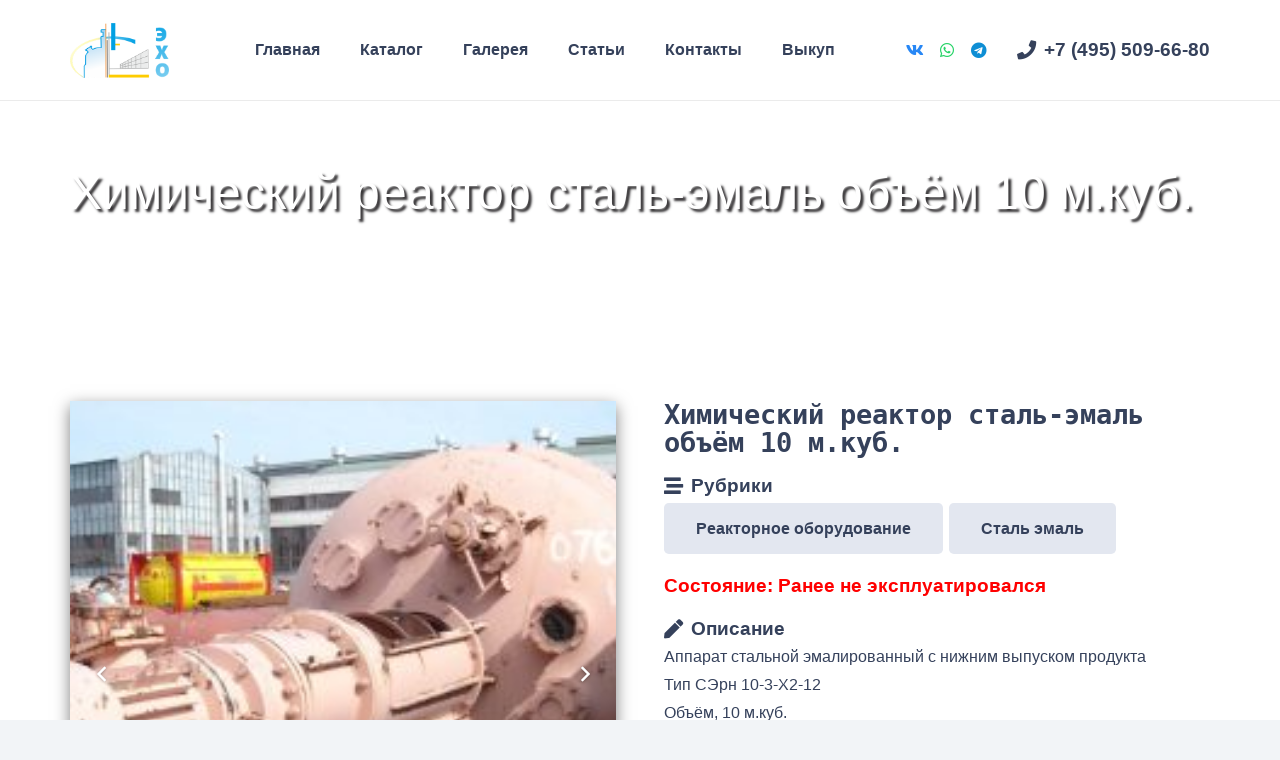

--- FILE ---
content_type: text/html; charset=UTF-8
request_url: https://eho-ooo.ru/product/himicheskij-reaktor-stal-emal-objom-10/
body_size: 26115
content:
<!DOCTYPE HTML>
<html lang="ru-RU" prefix="og: https://ogp.me/ns#">
<head>
	<meta charset="UTF-8">
	
<!-- Поисковая оптимизация от Rank Math Pro - https://rankmath.com/ -->
<title>Химический реактор сталь-эмаль объём 10 м.куб.</title>
<meta name="description" content="Аппарат стальной эмалированный с нижним выпуском продукта Тип СЭрн 10-3-Х2-12 Объём, 10 м.куб. Условное давление в корпусе и рубашке, МПа - 0,6 Рабочая"/>
<meta name="robots" content="follow, index, max-snippet:-1, max-video-preview:-1, max-image-preview:large"/>
<link rel="canonical" href="https://eho-ooo.ru/product/himicheskij-reaktor-stal-emal-objom-10/" />
<meta property="og:locale" content="ru_RU" />
<meta property="og:type" content="article" />
<meta property="og:title" content="Химический реактор сталь-эмаль объём 10 м.куб." />
<meta property="og:description" content="Аппарат стальной эмалированный с нижним выпуском продукта Тип СЭрн 10-3-Х2-12 Объём, 10 м.куб. Условное давление в корпусе и рубашке, МПа - 0,6 Рабочая" />
<meta property="og:url" content="https://eho-ooo.ru/product/himicheskij-reaktor-stal-emal-objom-10/" />
<meta property="og:site_name" content="Эмальхимоборудование" />
<meta property="og:updated_time" content="2025-06-25T10:50:53+03:00" />
<meta property="og:image" content="https://eho-ooo.ru/wp-content/uploads/2025/06/himicheskij-reaktor-stal-jemal-objom-10-mkub.jpg" />
<meta property="og:image:secure_url" content="https://eho-ooo.ru/wp-content/uploads/2025/06/himicheskij-reaktor-stal-jemal-objom-10-mkub.jpg" />
<meta property="og:image:width" content="1024" />
<meta property="og:image:height" content="768" />
<meta property="og:image:alt" content="Himicheskij Reaktor Stal Jemal Objom 10 Mkub" />
<meta property="og:image:type" content="image/jpeg" />
<meta name="twitter:card" content="summary_large_image" />
<meta name="twitter:title" content="Химический реактор сталь-эмаль объём 10 м.куб." />
<meta name="twitter:description" content="Аппарат стальной эмалированный с нижним выпуском продукта Тип СЭрн 10-3-Х2-12 Объём, 10 м.куб. Условное давление в корпусе и рубашке, МПа - 0,6 Рабочая" />
<meta name="twitter:image" content="https://eho-ooo.ru/wp-content/uploads/2025/06/himicheskij-reaktor-stal-jemal-objom-10-mkub.jpg" />
<script type="application/ld+json" class="rank-math-schema-pro">{"@context":"https://schema.org","@graph":[{"@type":"BreadcrumbList","@id":"https://eho-ooo.ru/product/himicheskij-reaktor-stal-emal-objom-10/#breadcrumb","itemListElement":[{"@type":"ListItem","position":"1","item":{"@id":"https://eho-ooo.ru","name":"\u0413\u043b\u0430\u0432\u043d\u0430\u044f"}},{"@type":"ListItem","position":"2","item":{"@id":"https://eho-ooo.ru/reaktornoe-oborudovanie/","name":"\u0420\u0435\u0430\u043a\u0442\u043e\u0440\u043d\u043e\u0435 \u043e\u0431\u043e\u0440\u0443\u0434\u043e\u0432\u0430\u043d\u0438\u0435"}},{"@type":"ListItem","position":"3","item":{"@id":"https://eho-ooo.ru/product/himicheskij-reaktor-stal-emal-objom-10/","name":"\u0425\u0438\u043c\u0438\u0447\u0435\u0441\u043a\u0438\u0439 \u0440\u0435\u0430\u043a\u0442\u043e\u0440 \u0441\u0442\u0430\u043b\u044c-\u044d\u043c\u0430\u043b\u044c \u043e\u0431\u044a\u0451\u043c 10 \u043c.\u043a\u0443\u0431."}}]}]}</script>
<!-- /Rank Math WordPress SEO плагин -->

<meta name="viewport" content="width=device-width, initial-scale=1">
<meta name="theme-color" content="#f2f4f7">
<style id='wp-img-auto-sizes-contain-inline-css'>
img:is([sizes=auto i],[sizes^="auto," i]){contain-intrinsic-size:3000px 1500px}
/*# sourceURL=wp-img-auto-sizes-contain-inline-css */
</style>
<style id='4ff2b5dd734d9c14841af922db113f49-front-css-inline-css'>
.autox-thickbox.button{margin: 0 5px;}.automaticx-video-container{position:relative;padding-bottom:56.25%;height:0;overflow:hidden}.automaticx-video-container embed,.automaticx-video-container amp-youtube,.automaticx-video-container iframe,.automaticx-video-container object{position:absolute;top:0;left:0;width:100%;height:100%}.automaticx-dual-ring{width:10px;aspect-ratio:1;border-radius:50%;border:6px solid;border-color:#000 #0000;animation:1s infinite automaticxs1}@keyframes automaticxs1{to{transform:rotate(.5turn)}}#openai-chat-response{padding-top:5px}.openchat-dots-bars-2{width:28px;height:28px;--c:linear-gradient(currentColor 0 0);--r1:radial-gradient(farthest-side at bottom,currentColor 93%,#0000);--r2:radial-gradient(farthest-side at top   ,currentColor 93%,#0000);background:var(--c),var(--r1),var(--r2),var(--c),var(--r1),var(--r2),var(--c),var(--r1),var(--r2);background-repeat:no-repeat;animation:1s infinite alternate automaticxdb2}@keyframes automaticxdb2{0%,25%{background-size:8px 0,8px 4px,8px 4px,8px 0,8px 4px,8px 4px,8px 0,8px 4px,8px 4px;background-position:0 50%,0 calc(50% - 2px),0 calc(50% + 2px),50% 50%,50% calc(50% - 2px),50% calc(50% + 2px),100% 50%,100% calc(50% - 2px),100% calc(50% + 2px)}50%{background-size:8px 100%,8px 4px,8px 4px,8px 0,8px 4px,8px 4px,8px 0,8px 4px,8px 4px;background-position:0 50%,0 calc(0% - 2px),0 calc(100% + 2px),50% 50%,50% calc(50% - 2px),50% calc(50% + 2px),100% 50%,100% calc(50% - 2px),100% calc(50% + 2px)}75%{background-size:8px 100%,8px 4px,8px 4px,8px 100%,8px 4px,8px 4px,8px 0,8px 4px,8px 4px;background-position:0 50%,0 calc(0% - 2px),0 calc(100% + 2px),50% 50%,50% calc(0% - 2px),50% calc(100% + 2px),100% 50%,100% calc(50% - 2px),100% calc(50% + 2px)}100%,95%{background-size:8px 100%,8px 4px,8px 4px,8px 100%,8px 4px,8px 4px,8px 100%,8px 4px,8px 4px;background-position:0 50%,0 calc(0% - 2px),0 calc(100% + 2px),50% 50%,50% calc(0% - 2px),50% calc(100% + 2px),100% 50%,100% calc(0% - 2px),100% calc(100% + 2px)}}
/*# sourceURL=4ff2b5dd734d9c14841af922db113f49-front-css-inline-css */
</style>
<link rel='stylesheet' id='f12-cf7-captcha-style-css' href='https://eho-ooo.ru/wp-content/plugins/captcha-for-contact-form-7/core/assets/f12-cf7-captcha.css?ver=6.9' media='all' />
<link rel='stylesheet' id='contact-form-7-css' href='https://eho-ooo.ru/wp-content/plugins/contact-form-7/includes/css/styles.css?ver=6.1.4' media='all' />
<link rel='stylesheet' id='evcf7p-front-style-css' href='https://eho-ooo.ru/wp-content/plugins/email-verification-for-contact-form-7-pro/assets/css/front-style.css?ver=1.7.1' media='all' />
<link rel='stylesheet' id='bg-shce-genericons-css' href='https://eho-ooo.ru/wp-content/plugins/show-hidecollapse-expand/assets/css/genericons/genericons.css?ver=6.9' media='all' />
<link rel='stylesheet' id='bg-show-hide-css' href='https://eho-ooo.ru/wp-content/plugins/show-hidecollapse-expand/assets/css/bg-show-hide.css?ver=6.9' media='all' />
<link rel='stylesheet' id='uacf7-frontend-style-css' href='https://eho-ooo.ru/wp-content/plugins/ultimate-addons-for-contact-form-7/assets/css/uacf7-frontend.css?ver=6.9' media='all' />
<link rel='stylesheet' id='uacf7-form-style-css' href='https://eho-ooo.ru/wp-content/plugins/ultimate-addons-for-contact-form-7/assets/css/form-style.css?ver=6.9' media='all' />
<link rel='stylesheet' id='uacf7-column-css' href='https://eho-ooo.ru/wp-content/plugins/ultimate-addons-for-contact-form-7/addons/column/grid/columns.css?ver=6.9' media='all' />
<link rel='stylesheet' id='submission_id_public_css-css' href='https://eho-ooo.ru/wp-content/plugins/ultimate-addons-for-contact-form-7/addons/submission-id/assets/public/css/public-submission-id.css?ver=UAFC7_VERSION' media='1' />
<link rel='stylesheet' id='firebox-css' href='https://eho-ooo.ru/wp-content/plugins/firebox/media/public/css/firebox.css?ver=2.1.38' media='all' />
<style id='firebox-inline-css'>
.fb-18472.fb-inst { animation-duration:0.3s; }.fb-18472 .fb-dialog { color:#444444;border:solid 1px rgba(0, 0, 0, 0.4);background:#ffffff;background-image:url('https://eho-ooo.ru/wp-content/uploads/2025/06/screenshot_2.avif');background-repeat:repeat;background-size:auto;background-position:left top; font-size:16px; width:510px; height:auto; padding:30px; border-radius:0; }.fb-18472 .fb-close { color:rgba(136, 136, 136, 1); }.fb-18472 .fb-close:hover { color:rgba(85, 85, 85, 1) !important; }@media only screen and (max-width: 991px) { .fb-18472 .fb-dialog { height:auto; } }@media only screen and (max-width: 575px) { .fb-18472 .fb-dialog { height:auto; } }
/*# sourceURL=firebox-inline-css */
</style>
<link rel='stylesheet' id='us-style-css' href='https://eho-ooo.ru/wp-content/themes/Impreza/css/style.min.css?ver=8.41' media='all' />
<link rel='stylesheet' id='cf7cf-style-css' href='https://eho-ooo.ru/wp-content/plugins/cf7-conditional-fields/style.css?ver=2.6.7' media='all' />
<link rel='stylesheet' id='bsf-Defaults-css' href='https://eho-ooo.ru/wp-content/uploads/smile_fonts/Defaults/Defaults.css?ver=3.21.2' media='all' />
<link rel='stylesheet' id='ultimate-vc-addons-style-css' href='https://eho-ooo.ru/wp-content/plugins/Ultimate_VC_Addons/assets/min-css/style.min.css?ver=3.21.2' media='all' />
<script src="https://eho-ooo.ru/wp-includes/js/jquery/jquery.min.js?ver=3.7.1" id="jquery-core-js"></script>
<script src="https://eho-ooo.ru/wp-content/plugins/Ultimate_VC_Addons/assets/min-js/ultimate-params.min.js?ver=3.21.2" id="ultimate-vc-addons-params-js"></script>
<script></script><link rel="https://api.w.org/" href="https://eho-ooo.ru/wp-json/" /><link rel="alternate" title="JSON" type="application/json" href="https://eho-ooo.ru/wp-json/wp/v2/catalog-oborudovania/15436" /><link rel="EditURI" type="application/rsd+xml" title="RSD" href="https://eho-ooo.ru/xmlrpc.php?rsd" />
<link rel='shortlink' href='https://eho-ooo.ru/?p=15436' />
                <style type="text/css">
                    .evcf7p-verify-btn input[type="button"][name="evcf7p-verify-email"] { background-color: #dd9933; }.evcf7p_email_sent{ color: #f9f9f9; }.evcf7p_error_sending_mail{ color: #ffffff; }                </style>
            <link rel="shortcut icon" href="https://eho-ooo.ru/favicon.ico" />
<link rel="apple-touch-icon" href="https://eho-ooo.ru/wp-content/uploads/icon/mini180.png" />
<link rel="icon" href="https://eho-ooo.ru/wp-content/uploads/icon/mini180.png" />
<link rel="icon" href="https://eho-ooo.ru/wp-content/uploads/icon/mini128.png" />
		<script id="us_add_no_touch">
			if ( ! /Android|webOS|iPhone|iPad|iPod|BlackBerry|IEMobile|Opera Mini/i.test( navigator.userAgent ) ) {
				document.documentElement.classList.add( "no-touch" );
			}
		</script>
				<script id="us_color_scheme_switch_class">
			if ( document.cookie.includes( "us_color_scheme_switch_is_on=true" ) ) {
				document.documentElement.classList.add( "us-color-scheme-on" );
			}
		</script>
		
<link rel="stylesheet" href="https://use.fontawesome.com/releases/v6.6.0/css/all.css">
<!-- Yandex.Metrika counter by Yandex Metrica Plugin -->
<script type="text/javascript" >
    (function(m,e,t,r,i,k,a){m[i]=m[i]||function(){(m[i].a=m[i].a||[]).push(arguments)};
        m[i].l=1*new Date();k=e.createElement(t),a=e.getElementsByTagName(t)[0],k.async=1,k.src=r,a.parentNode.insertBefore(k,a)})
    (window, document, "script", "https://mc.yandex.ru/metrika/tag.js", "ym");

    ym(24268330, "init", {
        id:24268330,
        clickmap:true,
        trackLinks:true,
        accurateTrackBounce:false,
        webvisor:true,
	        });
</script>
<noscript><div><img src="https://mc.yandex.ru/watch/24268330" style="position:absolute; left:-9999px;" alt="" /></div></noscript>
<!-- /Yandex.Metrika counter -->
<meta name="generator" content="Powered by WPBakery Page Builder - drag and drop page builder for WordPress."/>
		<style id="wp-custom-css">
			

.catbuttop {
	background:#333f59;
	color:white;
	padding:10px 20px 10px 20px;
	margin:0;
	border:solid 	#727f9f;

}
.catbuttop a {
	color:white;
		margin:0;

}
.catbuttop a:hover {
margin:0px;
	color:#f7a900;
}

.galbord  {
	border:;
box-shadow: 0px 5px 15px 0px rgba(0, 0, 0, 0.5); 
}
/* плитки */
.adresaz li {
	display:inline;
	line-height: 3em;
	padding:8px;
	background:Darkblue;
	border-radius:7px;
  white-space:nowrap;	
}

.adresaz a {
color:white;		
}
.adresaz a:hover {
color:#e4e4e4;		
}

.adresaz ul {
	-webkit-padding-start: 0;
	padding-left:0px;
	list-style-type: none;
}

#addrr div > ul { margin: 0; padding: 0; }

.bg-showmore-plg-button {
	background:Darkblue !important;
	border:solid 0 grey !important;
	color:white !important;
}
/* конец плитки */
/* кнопка каталог главная */
.buttonmaincat {
  position: absolute;
  left: 50%;
  transform: translateX(-50%);
}
/* конец кнопка каталог главная */
/* ссылка перечисления главная */
.oborydmainset a:hover {
	color:red;
}
.oborydmainset  {
	line-height: normal;
  color:darkblue;
}
/* конец ссылка перечисления главная */
.faqall li {
	margin:auto;
}

		</style>
		<noscript><style> .wpb_animate_when_almost_visible { opacity: 1; }</style></noscript>		<style id="us-icon-fonts">@font-face{font-display:swap;font-style:normal;font-family:"fontawesome";font-weight:900;src:url("https://eho-ooo.ru/wp-content/themes/Impreza/fonts/fa-solid-900.woff2?ver=8.41") format("woff2")}.fas{font-family:"fontawesome";font-weight:900}@font-face{font-display:swap;font-style:normal;font-family:"fontawesome";font-weight:400;src:url("https://eho-ooo.ru/wp-content/themes/Impreza/fonts/fa-regular-400.woff2?ver=8.41") format("woff2")}.far{font-family:"fontawesome";font-weight:400}@font-face{font-display:swap;font-style:normal;font-family:"fontawesome";font-weight:300;src:url("https://eho-ooo.ru/wp-content/themes/Impreza/fonts/fa-light-300.woff2?ver=8.41") format("woff2")}.fal{font-family:"fontawesome";font-weight:300}@font-face{font-display:swap;font-style:normal;font-family:"Font Awesome 5 Duotone";font-weight:900;src:url("https://eho-ooo.ru/wp-content/themes/Impreza/fonts/fa-duotone-900.woff2?ver=8.41") format("woff2")}.fad{font-family:"Font Awesome 5 Duotone";font-weight:900}.fad{position:relative}.fad:before{position:absolute}.fad:after{opacity:0.4}@font-face{font-display:swap;font-style:normal;font-family:"Font Awesome 5 Brands";font-weight:400;src:url("https://eho-ooo.ru/wp-content/themes/Impreza/fonts/fa-brands-400.woff2?ver=8.41") format("woff2")}.fab{font-family:"Font Awesome 5 Brands";font-weight:400}@font-face{font-display:block;font-style:normal;font-family:"Material Icons";font-weight:400;src:url("https://eho-ooo.ru/wp-content/themes/Impreza/fonts/material-icons.woff2?ver=8.41") format("woff2")}.material-icons{font-family:"Material Icons";font-weight:400}</style>
				<style id="us-theme-options-css">:root{--color-header-middle-bg:#fff;--color-header-middle-bg-grad:#fff;--color-header-middle-text:#35415b;--color-header-middle-text-hover:#f7a900;--color-header-transparent-bg:transparent;--color-header-transparent-bg-grad:transparent;--color-header-transparent-text:#fff;--color-header-transparent-text-hover:#fff;--color-chrome-toolbar:#f2f4f7;--color-header-top-bg:#f2f4f7;--color-header-top-bg-grad:#f2f4f7;--color-header-top-text:#727f9f;--color-header-top-text-hover:#f7a900;--color-header-top-transparent-bg:rgba(0,0,0,0.2);--color-header-top-transparent-bg-grad:rgba(0,0,0,0.2);--color-header-top-transparent-text:rgba(255,255,255,0.66);--color-header-top-transparent-text-hover:#fff;--color-content-bg:#fff;--color-content-bg-grad:#fff;--color-content-bg-alt:#f2f4f7;--color-content-bg-alt-grad:#f2f4f7;--color-content-border:#e3e7f0;--color-content-heading:#0f131f;--color-content-heading-grad:#0f131f;--color-content-text:#35415b;--color-content-link:#f7a900;--color-content-link-hover:#35415b;--color-content-primary:#646cfd;--color-content-primary-grad:#646cfd;--color-content-secondary:#35415b;--color-content-secondary-grad:#35415b;--color-content-faded:#727f9f;--color-content-overlay:rgba(15,19,31,0.80);--color-content-overlay-grad:rgba(15,19,31,0.80);--color-alt-content-bg:#f2f4f7;--color-alt-content-bg-grad:#f2f4f7;--color-alt-content-bg-alt:#fff;--color-alt-content-bg-alt-grad:#fff;--color-alt-content-border:#e3e7f0;--color-alt-content-heading:#0f131f;--color-alt-content-heading-grad:#0f131f;--color-alt-content-text:#35415b;--color-alt-content-link:#f7a900;--color-alt-content-link-hover:#35415b;--color-alt-content-primary:#646cfd;--color-alt-content-primary-grad:#646cfd;--color-alt-content-secondary:#35415b;--color-alt-content-secondary-grad:#35415b;--color-alt-content-faded:#727f9f;--color-alt-content-overlay:rgba(100,108,253,0.85);--color-alt-content-overlay-grad:rgba(100,108,253,0.85);--color-footer-bg:#0f131f;--color-footer-bg-grad:#0f131f;--color-footer-bg-alt:#1c2130;--color-footer-bg-alt-grad:#1c2130;--color-footer-border:#2b3242;--color-footer-heading:#fff;--color-footer-heading-grad:#fff;--color-footer-text:#8d9096;--color-footer-link:#646cfd;--color-footer-link-hover:#fff;--color-subfooter-bg:#35415b;--color-subfooter-bg-grad:#35415b;--color-subfooter-bg-alt:#2b3242;--color-subfooter-bg-alt-grad:#2b3242;--color-subfooter-border:#727f9f;--color-subfooter-heading:#e3e7f0;--color-subfooter-heading-grad:#e3e7f0;--color-subfooter-text:#9ba5bf;--color-subfooter-link:#e3e7f0;--color-subfooter-link-hover:#fff;--color-content-primary-faded:rgba(100,108,253,0.15);--box-shadow:0 5px 15px rgba(0,0,0,.15);--box-shadow-up:0 -5px 15px rgba(0,0,0,.15);--site-canvas-width:1300px;--site-content-width:1140px;--site-sidebar-width:25%;--text-block-margin-bottom:0rem;--focus-outline-width:2px}:root{--font-family:Arial,Helvetica,sans-serif;--font-size:16px;--line-height:28px;--font-weight:400;--bold-font-weight:700;--text-transform:none;--font-style:normal;--letter-spacing:0em;--h1-font-family:inherit;--h1-font-size:calc(32px + 1vw);--h1-line-height:1.2;--h1-font-weight:400;--h1-bold-font-weight:700;--h1-text-transform:none;--h1-font-style:normal;--h1-letter-spacing:0em;--h1-margin-bottom:1.5rem;--h2-font-family:var(--h1-font-family);--h2-font-size:calc(22px + 1vw);--h2-line-height:1.2;--h2-font-weight:var(--h1-font-weight);--h2-bold-font-weight:var(--h1-bold-font-weight);--h2-text-transform:var(--h1-text-transform);--h2-font-style:var(--h1-font-style);--h2-letter-spacing:0em;--h2-margin-bottom:1.5rem;--h3-font-family:var(--h1-font-family);--h3-font-size:calc(19px + 0.8vw);--h3-line-height:1.2;--h3-font-weight:var(--h1-font-weight);--h3-bold-font-weight:var(--h1-bold-font-weight);--h3-text-transform:var(--h1-text-transform);--h3-font-style:var(--h1-font-style);--h3-letter-spacing:0em;--h3-margin-bottom:1.5rem;--h4-font-family:var(--h1-font-family);--h4-font-size:calc(17px + 0.5vw);--h4-line-height:1.2;--h4-font-weight:var(--h1-font-weight);--h4-bold-font-weight:var(--h1-bold-font-weight);--h4-text-transform:var(--h1-text-transform);--h4-font-style:var(--h1-font-style);--h4-letter-spacing:0em;--h4-margin-bottom:1.5rem;--h5-font-family:var(--h1-font-family);--h5-font-size:calc(16px + 0.8vw);--h5-line-height:1.2;--h5-font-weight:var(--h1-font-weight);--h5-bold-font-weight:var(--h1-bold-font-weight);--h5-text-transform:var(--h1-text-transform);--h5-font-style:var(--h1-font-style);--h5-letter-spacing:0em;--h5-margin-bottom:1.5rem;--h6-font-family:var(--h1-font-family);--h6-font-size:calc(15px + 0.8vw);--h6-line-height:1.2;--h6-font-weight:var(--h1-font-weight);--h6-bold-font-weight:var(--h1-bold-font-weight);--h6-text-transform:var(--h1-text-transform);--h6-font-style:var(--h1-font-style);--h6-letter-spacing:0em;--h6-margin-bottom:1.5rem}h1{font-family:var(--h1-font-family,inherit);font-weight:var(--h1-font-weight,inherit);font-size:var(--h1-font-size,inherit);font-style:var(--h1-font-style,inherit);line-height:var(--h1-line-height,1.4);letter-spacing:var(--h1-letter-spacing,inherit);text-transform:var(--h1-text-transform,inherit);margin-bottom:var(--h1-margin-bottom,1.5rem)}h1>strong{font-weight:var(--h1-bold-font-weight,bold)}h2{font-family:var(--h2-font-family,inherit);font-weight:var(--h2-font-weight,inherit);font-size:var(--h2-font-size,inherit);font-style:var(--h2-font-style,inherit);line-height:var(--h2-line-height,1.4);letter-spacing:var(--h2-letter-spacing,inherit);text-transform:var(--h2-text-transform,inherit);margin-bottom:var(--h2-margin-bottom,1.5rem)}h2>strong{font-weight:var(--h2-bold-font-weight,bold)}h3{font-family:var(--h3-font-family,inherit);font-weight:var(--h3-font-weight,inherit);font-size:var(--h3-font-size,inherit);font-style:var(--h3-font-style,inherit);line-height:var(--h3-line-height,1.4);letter-spacing:var(--h3-letter-spacing,inherit);text-transform:var(--h3-text-transform,inherit);margin-bottom:var(--h3-margin-bottom,1.5rem)}h3>strong{font-weight:var(--h3-bold-font-weight,bold)}h4{font-family:var(--h4-font-family,inherit);font-weight:var(--h4-font-weight,inherit);font-size:var(--h4-font-size,inherit);font-style:var(--h4-font-style,inherit);line-height:var(--h4-line-height,1.4);letter-spacing:var(--h4-letter-spacing,inherit);text-transform:var(--h4-text-transform,inherit);margin-bottom:var(--h4-margin-bottom,1.5rem)}h4>strong{font-weight:var(--h4-bold-font-weight,bold)}h5{font-family:var(--h5-font-family,inherit);font-weight:var(--h5-font-weight,inherit);font-size:var(--h5-font-size,inherit);font-style:var(--h5-font-style,inherit);line-height:var(--h5-line-height,1.4);letter-spacing:var(--h5-letter-spacing,inherit);text-transform:var(--h5-text-transform,inherit);margin-bottom:var(--h5-margin-bottom,1.5rem)}h5>strong{font-weight:var(--h5-bold-font-weight,bold)}h6{font-family:var(--h6-font-family,inherit);font-weight:var(--h6-font-weight,inherit);font-size:var(--h6-font-size,inherit);font-style:var(--h6-font-style,inherit);line-height:var(--h6-line-height,1.4);letter-spacing:var(--h6-letter-spacing,inherit);text-transform:var(--h6-text-transform,inherit);margin-bottom:var(--h6-margin-bottom,1.5rem)}h6>strong{font-weight:var(--h6-bold-font-weight,bold)}body{background:var(--color-content-bg-alt)}@media (max-width:1220px){.l-main .aligncenter{max-width:calc(100vw - 5rem)}}@media (min-width:1381px){body.usb_preview .hide_on_default{opacity:0.25!important}.vc_hidden-lg,body:not(.usb_preview) .hide_on_default{display:none!important}.default_align_left{text-align:left;justify-content:flex-start}.default_align_right{text-align:right;justify-content:flex-end}.default_align_center{text-align:center;justify-content:center}.w-hwrapper.default_align_center>*{margin-left:calc( var(--hwrapper-gap,1.2rem) / 2 );margin-right:calc( var(--hwrapper-gap,1.2rem) / 2 )}.default_align_justify{justify-content:space-between}.w-hwrapper>.default_align_justify,.default_align_justify>.w-btn{width:100%}*:not(.w-hwrapper:not(.wrap))>.w-btn-wrapper:not([class*="default_align_none"]):not(.align_none){display:block;margin-inline-end:0}}@media (min-width:1025px) and (max-width:1380px){body.usb_preview .hide_on_laptops{opacity:0.25!important}.vc_hidden-md,body:not(.usb_preview) .hide_on_laptops{display:none!important}.laptops_align_left{text-align:left;justify-content:flex-start}.laptops_align_right{text-align:right;justify-content:flex-end}.laptops_align_center{text-align:center;justify-content:center}.w-hwrapper.laptops_align_center>*{margin-left:calc( var(--hwrapper-gap,1.2rem) / 2 );margin-right:calc( var(--hwrapper-gap,1.2rem) / 2 )}.laptops_align_justify{justify-content:space-between}.w-hwrapper>.laptops_align_justify,.laptops_align_justify>.w-btn{width:100%}*:not(.w-hwrapper:not(.wrap))>.w-btn-wrapper:not([class*="laptops_align_none"]):not(.align_none){display:block;margin-inline-end:0}.g-cols.via_grid[style*="--laptops-columns-gap"]{gap:var(--laptops-columns-gap,3rem)}}@media (min-width:601px) and (max-width:1024px){body.usb_preview .hide_on_tablets{opacity:0.25!important}.vc_hidden-sm,body:not(.usb_preview) .hide_on_tablets{display:none!important}.tablets_align_left{text-align:left;justify-content:flex-start}.tablets_align_right{text-align:right;justify-content:flex-end}.tablets_align_center{text-align:center;justify-content:center}.w-hwrapper.tablets_align_center>*{margin-left:calc( var(--hwrapper-gap,1.2rem) / 2 );margin-right:calc( var(--hwrapper-gap,1.2rem) / 2 )}.tablets_align_justify{justify-content:space-between}.w-hwrapper>.tablets_align_justify,.tablets_align_justify>.w-btn{width:100%}*:not(.w-hwrapper:not(.wrap))>.w-btn-wrapper:not([class*="tablets_align_none"]):not(.align_none){display:block;margin-inline-end:0}.g-cols.via_grid[style*="--tablets-columns-gap"]{gap:var(--tablets-columns-gap,3rem)}}@media (max-width:600px){body.usb_preview .hide_on_mobiles{opacity:0.25!important}.vc_hidden-xs,body:not(.usb_preview) .hide_on_mobiles{display:none!important}.mobiles_align_left{text-align:left;justify-content:flex-start}.mobiles_align_right{text-align:right;justify-content:flex-end}.mobiles_align_center{text-align:center;justify-content:center}.w-hwrapper.mobiles_align_center>*{margin-left:calc( var(--hwrapper-gap,1.2rem) / 2 );margin-right:calc( var(--hwrapper-gap,1.2rem) / 2 )}.mobiles_align_justify{justify-content:space-between}.w-hwrapper>.mobiles_align_justify,.mobiles_align_justify>.w-btn{width:100%}.w-hwrapper.stack_on_mobiles{display:block}.w-hwrapper.stack_on_mobiles>:not(script){display:block;margin:0 0 var(--hwrapper-gap,1.2rem)}.w-hwrapper.stack_on_mobiles>:last-child{margin-bottom:0}*:not(.w-hwrapper:not(.wrap))>.w-btn-wrapper:not([class*="mobiles_align_none"]):not(.align_none){display:block;margin-inline-end:0}.g-cols.via_grid[style*="--mobiles-columns-gap"]{gap:var(--mobiles-columns-gap,1.5rem)}}@media (max-width:600px){.g-cols.type_default>div[class*="vc_col-xs-"]{margin-top:1rem;margin-bottom:1rem}.g-cols>div:not([class*="vc_col-xs-"]){width:100%;margin:0 0 1.5rem}.g-cols.reversed>div:last-of-type{order:-1}.g-cols.type_boxes>div,.g-cols.reversed>div:first-child,.g-cols:not(.reversed)>div:last-child,.g-cols>div.has_bg_color{margin-bottom:0}.vc_col-xs-1{width:8.3333%}.vc_col-xs-2{width:16.6666%}.vc_col-xs-1\/5{width:20%}.vc_col-xs-3{width:25%}.vc_col-xs-4{width:33.3333%}.vc_col-xs-2\/5{width:40%}.vc_col-xs-5{width:41.6666%}.vc_col-xs-6{width:50%}.vc_col-xs-7{width:58.3333%}.vc_col-xs-3\/5{width:60%}.vc_col-xs-8{width:66.6666%}.vc_col-xs-9{width:75%}.vc_col-xs-4\/5{width:80%}.vc_col-xs-10{width:83.3333%}.vc_col-xs-11{width:91.6666%}.vc_col-xs-12{width:100%}.vc_col-xs-offset-0{margin-left:0}.vc_col-xs-offset-1{margin-left:8.3333%}.vc_col-xs-offset-2{margin-left:16.6666%}.vc_col-xs-offset-1\/5{margin-left:20%}.vc_col-xs-offset-3{margin-left:25%}.vc_col-xs-offset-4{margin-left:33.3333%}.vc_col-xs-offset-2\/5{margin-left:40%}.vc_col-xs-offset-5{margin-left:41.6666%}.vc_col-xs-offset-6{margin-left:50%}.vc_col-xs-offset-7{margin-left:58.3333%}.vc_col-xs-offset-3\/5{margin-left:60%}.vc_col-xs-offset-8{margin-left:66.6666%}.vc_col-xs-offset-9{margin-left:75%}.vc_col-xs-offset-4\/5{margin-left:80%}.vc_col-xs-offset-10{margin-left:83.3333%}.vc_col-xs-offset-11{margin-left:91.6666%}.vc_col-xs-offset-12{margin-left:100%}}@media (min-width:601px){.vc_col-sm-1{width:8.3333%}.vc_col-sm-2{width:16.6666%}.vc_col-sm-1\/5{width:20%}.vc_col-sm-3{width:25%}.vc_col-sm-4{width:33.3333%}.vc_col-sm-2\/5{width:40%}.vc_col-sm-5{width:41.6666%}.vc_col-sm-6{width:50%}.vc_col-sm-7{width:58.3333%}.vc_col-sm-3\/5{width:60%}.vc_col-sm-8{width:66.6666%}.vc_col-sm-9{width:75%}.vc_col-sm-4\/5{width:80%}.vc_col-sm-10{width:83.3333%}.vc_col-sm-11{width:91.6666%}.vc_col-sm-12{width:100%}.vc_col-sm-offset-0{margin-left:0}.vc_col-sm-offset-1{margin-left:8.3333%}.vc_col-sm-offset-2{margin-left:16.6666%}.vc_col-sm-offset-1\/5{margin-left:20%}.vc_col-sm-offset-3{margin-left:25%}.vc_col-sm-offset-4{margin-left:33.3333%}.vc_col-sm-offset-2\/5{margin-left:40%}.vc_col-sm-offset-5{margin-left:41.6666%}.vc_col-sm-offset-6{margin-left:50%}.vc_col-sm-offset-7{margin-left:58.3333%}.vc_col-sm-offset-3\/5{margin-left:60%}.vc_col-sm-offset-8{margin-left:66.6666%}.vc_col-sm-offset-9{margin-left:75%}.vc_col-sm-offset-4\/5{margin-left:80%}.vc_col-sm-offset-10{margin-left:83.3333%}.vc_col-sm-offset-11{margin-left:91.6666%}.vc_col-sm-offset-12{margin-left:100%}}@media (min-width:1025px){.vc_col-md-1{width:8.3333%}.vc_col-md-2{width:16.6666%}.vc_col-md-1\/5{width:20%}.vc_col-md-3{width:25%}.vc_col-md-4{width:33.3333%}.vc_col-md-2\/5{width:40%}.vc_col-md-5{width:41.6666%}.vc_col-md-6{width:50%}.vc_col-md-7{width:58.3333%}.vc_col-md-3\/5{width:60%}.vc_col-md-8{width:66.6666%}.vc_col-md-9{width:75%}.vc_col-md-4\/5{width:80%}.vc_col-md-10{width:83.3333%}.vc_col-md-11{width:91.6666%}.vc_col-md-12{width:100%}.vc_col-md-offset-0{margin-left:0}.vc_col-md-offset-1{margin-left:8.3333%}.vc_col-md-offset-2{margin-left:16.6666%}.vc_col-md-offset-1\/5{margin-left:20%}.vc_col-md-offset-3{margin-left:25%}.vc_col-md-offset-4{margin-left:33.3333%}.vc_col-md-offset-2\/5{margin-left:40%}.vc_col-md-offset-5{margin-left:41.6666%}.vc_col-md-offset-6{margin-left:50%}.vc_col-md-offset-7{margin-left:58.3333%}.vc_col-md-offset-3\/5{margin-left:60%}.vc_col-md-offset-8{margin-left:66.6666%}.vc_col-md-offset-9{margin-left:75%}.vc_col-md-offset-4\/5{margin-left:80%}.vc_col-md-offset-10{margin-left:83.3333%}.vc_col-md-offset-11{margin-left:91.6666%}.vc_col-md-offset-12{margin-left:100%}}@media (min-width:1381px){.vc_col-lg-1{width:8.3333%}.vc_col-lg-2{width:16.6666%}.vc_col-lg-1\/5{width:20%}.vc_col-lg-3{width:25%}.vc_col-lg-4{width:33.3333%}.vc_col-lg-2\/5{width:40%}.vc_col-lg-5{width:41.6666%}.vc_col-lg-6{width:50%}.vc_col-lg-7{width:58.3333%}.vc_col-lg-3\/5{width:60%}.vc_col-lg-8{width:66.6666%}.vc_col-lg-9{width:75%}.vc_col-lg-4\/5{width:80%}.vc_col-lg-10{width:83.3333%}.vc_col-lg-11{width:91.6666%}.vc_col-lg-12{width:100%}.vc_col-lg-offset-0{margin-left:0}.vc_col-lg-offset-1{margin-left:8.3333%}.vc_col-lg-offset-2{margin-left:16.6666%}.vc_col-lg-offset-1\/5{margin-left:20%}.vc_col-lg-offset-3{margin-left:25%}.vc_col-lg-offset-4{margin-left:33.3333%}.vc_col-lg-offset-2\/5{margin-left:40%}.vc_col-lg-offset-5{margin-left:41.6666%}.vc_col-lg-offset-6{margin-left:50%}.vc_col-lg-offset-7{margin-left:58.3333%}.vc_col-lg-offset-3\/5{margin-left:60%}.vc_col-lg-offset-8{margin-left:66.6666%}.vc_col-lg-offset-9{margin-left:75%}.vc_col-lg-offset-4\/5{margin-left:80%}.vc_col-lg-offset-10{margin-left:83.3333%}.vc_col-lg-offset-11{margin-left:91.6666%}.vc_col-lg-offset-12{margin-left:100%}}@media (min-width:601px) and (max-width:1024px){.g-cols.via_flex.type_default>div[class*="vc_col-md-"],.g-cols.via_flex.type_default>div[class*="vc_col-lg-"]{margin-top:1rem;margin-bottom:1rem}}@media (min-width:1025px) and (max-width:1380px){.g-cols.via_flex.type_default>div[class*="vc_col-lg-"]{margin-top:1rem;margin-bottom:1rem}}div[class|="vc_col"].stretched{container-type:inline-size}@container (width >= calc(100cqw - 2rem)) and (min-width:calc(600px - 2rem)){.g-cols.via_flex.type_default>div[class|="vc_col"].stretched>.vc_column-inner{margin:-1rem}}@media (max-width:599px){.l-canvas{overflow:hidden}.g-cols.stacking_default.reversed>div:last-of-type{order:-1}.g-cols.stacking_default.via_flex>div:not([class*="vc_col-xs"]){width:100%;margin:0 0 1.5rem}.g-cols.stacking_default.via_grid.mobiles-cols_1{grid-template-columns:100%}.g-cols.stacking_default.via_flex.type_boxes>div,.g-cols.stacking_default.via_flex.reversed>div:first-child,.g-cols.stacking_default.via_flex:not(.reversed)>div:last-child,.g-cols.stacking_default.via_flex>div.has_bg_color{margin-bottom:0}.g-cols.stacking_default.via_flex.type_default>.wpb_column.stretched{margin-left:-1rem;margin-right:-1rem}.g-cols.stacking_default.via_grid.mobiles-cols_1>.wpb_column.stretched,.g-cols.stacking_default.via_flex.type_boxes>.wpb_column.stretched{margin-left:var(--margin-inline-stretch);margin-right:var(--margin-inline-stretch)}.vc_column-inner.type_sticky>.wpb_wrapper,.vc_column_container.type_sticky>.vc_column-inner{top:0!important}}@media (min-width:600px){body:not(.rtl) .l-section.for_sidebar.at_left>div>.l-sidebar,.rtl .l-section.for_sidebar.at_right>div>.l-sidebar{order:-1}.vc_column_container.type_sticky>.vc_column-inner,.vc_column-inner.type_sticky>.wpb_wrapper{position:-webkit-sticky;position:sticky}.l-section.type_sticky{position:-webkit-sticky;position:sticky;top:0;z-index:21;transition:top 0.3s cubic-bezier(.78,.13,.15,.86) 0.1s}.header_hor .l-header.post_fixed.sticky_auto_hide{z-index:22}.admin-bar .l-section.type_sticky{top:32px}.l-section.type_sticky>.l-section-h{transition:padding-top 0.3s}.header_hor .l-header.pos_fixed:not(.down)~.l-main .l-section.type_sticky:not(:first-of-type){top:var(--header-sticky-height)}.admin-bar.header_hor .l-header.pos_fixed:not(.down)~.l-main .l-section.type_sticky:not(:first-of-type){top:calc( var(--header-sticky-height) + 32px )}.header_hor .l-header.pos_fixed.sticky:not(.down)~.l-main .l-section.type_sticky:first-of-type>.l-section-h{padding-top:var(--header-sticky-height)}.header_hor.headerinpos_bottom .l-header.pos_fixed.sticky:not(.down)~.l-main .l-section.type_sticky:first-of-type>.l-section-h{padding-bottom:var(--header-sticky-height)!important}}@media (max-width:600px){.w-form-row.for_submit[style*=btn-size-mobiles] .w-btn{font-size:var(--btn-size-mobiles)!important}}:focus-visible,input[type=checkbox]:focus-visible + i,input[type=checkbox]:focus-visible~.w-color-switch-box,.w-nav-arrow:focus-visible::before,.woocommerce-mini-cart-item:has(:focus-visible),.w-filter-item-value.w-btn:has(:focus-visible){outline-width:var(--focus-outline-width,2px );outline-style:solid;outline-offset:2px;outline-color:var(--color-content-primary)}.w-toplink,.w-header-show{background:rgba(0,0,0,0.3)}.no-touch .w-toplink.active:hover,.no-touch .w-header-show:hover{background:var(--color-content-primary-grad)}button[type=submit]:not(.w-btn),input[type=submit]:not(.w-btn),.us-nav-style_1>*,.navstyle_1>.owl-nav button,.us-btn-style_1{font-style:normal;text-transform:none;font-size:16px;line-height:1.2!important;font-weight:700;letter-spacing:0em;padding:1.0em 2.0em;transition-duration:.3s;border-radius:0.3em;transition-timing-function:ease;--btn-height:calc(1.2em + 2 * 1.0em);background:var(--color-content-primary);border-color:transparent;border-image:none;color:#fff!important}button[type=submit]:not(.w-btn):before,input[type=submit]:not(.w-btn),.us-nav-style_1>*:before,.navstyle_1>.owl-nav button:before,.us-btn-style_1:before{border-width:0px}.no-touch button[type=submit]:not(.w-btn):hover,.no-touch input[type=submit]:not(.w-btn):hover,.w-filter-item-value.us-btn-style_1:has(input:checked),.us-nav-style_1>span.current,.no-touch .us-nav-style_1>a:hover,.no-touch .navstyle_1>.owl-nav button:hover,.no-touch .us-btn-style_1:hover{background:var(--color-content-secondary);border-color:transparent;border-image:none;color:#fff!important}.us-nav-style_2>*,.navstyle_2>.owl-nav button,.us-btn-style_2{font-style:normal;text-transform:none;font-size:16px;line-height:1.2!important;font-weight:700;letter-spacing:0em;padding:1.0em 2.0em;transition-duration:.3s;border-radius:0.3em;transition-timing-function:ease;--btn-height:calc(1.2em + 2 * 1.0em);background:var(--color-content-border);border-color:transparent;border-image:none;color:var(--color-content-text)!important}.us-nav-style_2>*:before,.navstyle_2>.owl-nav button:before,.us-btn-style_2:before{border-width:0px}.w-filter-item-value.us-btn-style_2:has(input:checked),.us-nav-style_2>span.current,.no-touch .us-nav-style_2>a:hover,.no-touch .navstyle_2>.owl-nav button:hover,.no-touch .us-btn-style_2:hover{background:var(--color-content-text);border-color:transparent;border-image:none;color:var(--color-content-bg)!important}.us-nav-style_4>*,.navstyle_4>.owl-nav button,.us-btn-style_4{font-style:normal;text-transform:none;font-size:16px;line-height:1.2!important;font-weight:700;letter-spacing:0em;padding:1.0em 2.0em;transition-duration:.3s;border-radius:0.3em;transition-timing-function:ease;--btn-height:calc(1.2em + 2 * 1.0em);background:#f70a0a;border-color:transparent;border-image:none;color:#ffffff!important}.us-nav-style_4>*:before,.navstyle_4>.owl-nav button:before,.us-btn-style_4:before{border-width:0px}.w-filter-item-value.us-btn-style_4:has(input:checked),.us-nav-style_4>span.current,.no-touch .us-nav-style_4>a:hover,.no-touch .navstyle_4>.owl-nav button:hover,.no-touch .us-btn-style_4:hover{background:var(--color-content-text);border-color:transparent;border-image:none;color:var(--color-content-bg)!important}.us-nav-style_3>*,.navstyle_3>.owl-nav button,.us-btn-style_3{font-style:normal;text-transform:none;font-size:1rem;line-height:1!important;font-weight:400;letter-spacing:0em;padding:0.6em 0.8em;transition-duration:.3s;border-radius:0.3em;transition-timing-function:ease;--btn-height:calc(1em + 2 * 0.6em);background:var(--color-content-secondary);border-color:transparent;border-image:none;color:#fff!important}.us-nav-style_3>*:before,.navstyle_3>.owl-nav button:before,.us-btn-style_3:before{border-width:2px}.w-filter-item-value.us-btn-style_3:has(input:checked),.us-nav-style_3>span.current,.no-touch .us-nav-style_3>a:hover,.no-touch .navstyle_3>.owl-nav button:hover,.no-touch .us-btn-style_3:hover{background:transparent;border-color:var(--color-content-secondary);border-image:none;color:var(--color-content-secondary)!important}:root{--inputs-font-family:inherit;--inputs-font-size:1em;--inputs-font-weight:400;--inputs-letter-spacing:0em;--inputs-text-transform:none;--inputs-height:3em;--inputs-padding:1em;--inputs-checkbox-size:1.5em;--inputs-border-width:0px;--inputs-border-radius:0.3em;--inputs-background:var(--color-content-bg-alt);--inputs-border-color:var(--color-content-border);--inputs-text-color:var(--color-content-text);--inputs-box-shadow:0px 1px 0px 0px rgba(0,0,0,0.08) inset;--inputs-focus-background:var(--color-content-bg-alt);--inputs-focus-border-color:var(--color-content-border);--inputs-focus-text-color:var(--color-content-text);--inputs-focus-box-shadow:0px 0px 0px 2px var(--color-content-primary)}.color_alternate input:not([type=submit]),.color_alternate textarea,.color_alternate select,.color_alternate .move_label .w-form-row-label{background:var(--color-alt-content-bg-alt-grad)}.color_footer-top input:not([type=submit]),.color_footer-top textarea,.color_footer-top select,.color_footer-top .w-form-row.move_label .w-form-row-label{background:var(--color-subfooter-bg-alt-grad)}.color_footer-bottom input:not([type=submit]),.color_footer-bottom textarea,.color_footer-bottom select,.color_footer-bottom .w-form-row.move_label .w-form-row-label{background:var(--color-footer-bg-alt-grad)}.color_alternate input:not([type=submit]),.color_alternate textarea,.color_alternate select{border-color:var(--color-alt-content-border)}.color_footer-top input:not([type=submit]),.color_footer-top textarea,.color_footer-top select{border-color:var(--color-subfooter-border)}.color_footer-bottom input:not([type=submit]),.color_footer-bottom textarea,.color_footer-bottom select{border-color:var(--color-footer-border)}.color_alternate input:not([type=submit]),.color_alternate textarea,.color_alternate select,.color_alternate .w-form-row-field>i,.color_alternate .w-form-row-field:after,.color_alternate .widget_search form:after,.color_footer-top input:not([type=submit]),.color_footer-top textarea,.color_footer-top select,.color_footer-top .w-form-row-field>i,.color_footer-top .w-form-row-field:after,.color_footer-top .widget_search form:after,.color_footer-bottom input:not([type=submit]),.color_footer-bottom textarea,.color_footer-bottom select,.color_footer-bottom .w-form-row-field>i,.color_footer-bottom .w-form-row-field:after,.color_footer-bottom .widget_search form:after{color:inherit}.leaflet-default-icon-path{background-image:url(https://eho-ooo.ru/wp-content/themes/Impreza/common/css/vendor/images/marker-icon.png)}</style>
				<style id="us-current-header-css"> .l-subheader.at_top,.l-subheader.at_top .w-dropdown-list,.l-subheader.at_top .type_mobile .w-nav-list.level_1{background:#f7a900;color:#191a1c}.no-touch .l-subheader.at_top a:hover,.no-touch .l-header.bg_transparent .l-subheader.at_top .w-dropdown.opened a:hover{color:var(--color-header-top-text-hover)}.l-header.bg_transparent:not(.sticky) .l-subheader.at_top{background:var(--color-header-top-transparent-bg);color:var(--color-header-top-transparent-text)}.no-touch .l-header.bg_transparent:not(.sticky) .at_top .w-cart-link:hover,.no-touch .l-header.bg_transparent:not(.sticky) .at_top .w-text a:hover,.no-touch .l-header.bg_transparent:not(.sticky) .at_top .w-html a:hover,.no-touch .l-header.bg_transparent:not(.sticky) .at_top .w-nav>a:hover,.no-touch .l-header.bg_transparent:not(.sticky) .at_top .w-menu a:hover,.no-touch .l-header.bg_transparent:not(.sticky) .at_top .w-search>a:hover,.no-touch .l-header.bg_transparent:not(.sticky) .at_top .w-socials.shape_none.color_text a:hover,.no-touch .l-header.bg_transparent:not(.sticky) .at_top .w-socials.shape_none.color_link a:hover,.no-touch .l-header.bg_transparent:not(.sticky) .at_top .w-dropdown a:hover,.no-touch .l-header.bg_transparent:not(.sticky) .at_top .type_desktop .menu-item.level_1.opened>a,.no-touch .l-header.bg_transparent:not(.sticky) .at_top .type_desktop .menu-item.level_1:hover>a{color:var(--color-header-top-transparent-text-hover)}.l-subheader.at_middle,.l-subheader.at_middle .w-dropdown-list,.l-subheader.at_middle .type_mobile .w-nav-list.level_1{background:var(--color-header-middle-bg);color:var(--color-header-middle-text)}.no-touch .l-subheader.at_middle a:hover,.no-touch .l-header.bg_transparent .l-subheader.at_middle .w-dropdown.opened a:hover{color:var(--color-header-middle-text-hover)}.l-header.bg_transparent:not(.sticky) .l-subheader.at_middle{background:var(--color-header-transparent-bg);color:var(--color-header-transparent-text)}.no-touch .l-header.bg_transparent:not(.sticky) .at_middle .w-cart-link:hover,.no-touch .l-header.bg_transparent:not(.sticky) .at_middle .w-text a:hover,.no-touch .l-header.bg_transparent:not(.sticky) .at_middle .w-html a:hover,.no-touch .l-header.bg_transparent:not(.sticky) .at_middle .w-nav>a:hover,.no-touch .l-header.bg_transparent:not(.sticky) .at_middle .w-menu a:hover,.no-touch .l-header.bg_transparent:not(.sticky) .at_middle .w-search>a:hover,.no-touch .l-header.bg_transparent:not(.sticky) .at_middle .w-socials.shape_none.color_text a:hover,.no-touch .l-header.bg_transparent:not(.sticky) .at_middle .w-socials.shape_none.color_link a:hover,.no-touch .l-header.bg_transparent:not(.sticky) .at_middle .w-dropdown a:hover,.no-touch .l-header.bg_transparent:not(.sticky) .at_middle .type_desktop .menu-item.level_1.opened>a,.no-touch .l-header.bg_transparent:not(.sticky) .at_middle .type_desktop .menu-item.level_1:hover>a{color:var(--color-header-transparent-text-hover)}.header_ver .l-header{background:var(--color-header-middle-bg);color:var(--color-header-middle-text)}@media (min-width:1381px){.hidden_for_default{display:none!important}.l-subheader.at_bottom{display:none}.l-header{position:relative;z-index:111}.l-subheader{margin:0 auto}.l-subheader.width_full{padding-left:1.5rem;padding-right:1.5rem}.l-subheader-h{display:flex;align-items:center;position:relative;margin:0 auto;max-width:var(--site-content-width,1200px);height:inherit}.w-header-show{display:none}.l-header.pos_fixed{position:fixed;left:var(--site-outline-width,0);right:var(--site-outline-width,0)}.l-header.pos_fixed:not(.notransition) .l-subheader{transition-property:transform,background,box-shadow,line-height,height,visibility;transition-duration:.3s;transition-timing-function:cubic-bezier(.78,.13,.15,.86)}.headerinpos_bottom.sticky_first_section .l-header.pos_fixed{position:fixed!important}.header_hor .l-header.sticky_auto_hide{transition:margin .3s cubic-bezier(.78,.13,.15,.86) .1s}.header_hor .l-header.sticky_auto_hide.down{margin-top:calc(-1.1 * var(--header-sticky-height,0px) )}.l-header.bg_transparent:not(.sticky) .l-subheader{box-shadow:none!important;background:none}.l-header.bg_transparent~.l-main .l-section.width_full.height_auto:first-of-type>.l-section-h{padding-top:0!important;padding-bottom:0!important}.l-header.pos_static.bg_transparent{position:absolute;left:var(--site-outline-width,0);right:var(--site-outline-width,0)}.l-subheader.width_full .l-subheader-h{max-width:none!important}.l-header.shadow_thin .l-subheader.at_middle,.l-header.shadow_thin .l-subheader.at_bottom{box-shadow:0 1px 0 rgba(0,0,0,0.08)}.l-header.shadow_wide .l-subheader.at_middle,.l-header.shadow_wide .l-subheader.at_bottom{box-shadow:0 3px 5px -1px rgba(0,0,0,0.1),0 2px 1px -1px rgba(0,0,0,0.05)}.header_hor .l-subheader-cell>.w-cart{margin-left:0;margin-right:0}:root{--header-height:110px;--header-sticky-height:100px}.l-header:before{content:'110'}.l-header.sticky:before{content:'100'}.l-subheader.at_top{line-height:40px;height:40px;overflow:visible;visibility:visible}.l-header.sticky .l-subheader.at_top{line-height:40px;height:40px;overflow:visible;visibility:visible}.l-subheader.at_middle{line-height:70px;height:70px;overflow:visible;visibility:visible}.l-header.sticky .l-subheader.at_middle{line-height:60px;height:60px;overflow:visible;visibility:visible}.l-subheader.at_middle .l-subheader-cell.at_left,.l-subheader.at_middle .l-subheader-cell.at_right{display:flex;flex-basis:100px}.l-subheader.at_bottom{line-height:50px;height:50px;overflow:visible;visibility:visible}.l-header.sticky .l-subheader.at_bottom{line-height:50px;height:50px;overflow:visible;visibility:visible}.headerinpos_above .l-header.pos_fixed{overflow:hidden;transition:transform 0.3s;transform:translate3d(0,-100%,0)}.headerinpos_above .l-header.pos_fixed.sticky{overflow:visible;transform:none}.headerinpos_above .l-header.pos_fixed~.l-section>.l-section-h,.headerinpos_above .l-header.pos_fixed~.l-main .l-section:first-of-type>.l-section-h{padding-top:0!important}.headerinpos_below .l-header.pos_fixed:not(.sticky){position:absolute;top:100%}.headerinpos_below .l-header.pos_fixed~.l-main>.l-section:first-of-type>.l-section-h{padding-top:0!important}.headerinpos_below .l-header.pos_fixed~.l-main .l-section.full_height:nth-of-type(2){min-height:100vh}.headerinpos_below .l-header.pos_fixed~.l-main>.l-section:nth-of-type(2)>.l-section-h{padding-top:var(--header-height)}.headerinpos_bottom .l-header.pos_fixed:not(.sticky){position:absolute;top:100vh}.headerinpos_bottom .l-header.pos_fixed~.l-main>.l-section:first-of-type>.l-section-h{padding-top:0!important}.headerinpos_bottom .l-header.pos_fixed~.l-main>.l-section:first-of-type>.l-section-h{padding-bottom:var(--header-height)}.headerinpos_bottom .l-header.pos_fixed.bg_transparent~.l-main .l-section.valign_center:not(.height_auto):first-of-type>.l-section-h{top:calc( var(--header-height) / 2 )}.headerinpos_bottom .l-header.pos_fixed:not(.sticky) .w-cart-dropdown,.headerinpos_bottom .l-header.pos_fixed:not(.sticky) .w-nav.type_desktop .w-nav-list.level_2{bottom:100%;transform-origin:0 100%}.headerinpos_bottom .l-header.pos_fixed:not(.sticky) .w-nav.type_mobile.m_layout_dropdown .w-nav-list.level_1{top:auto;bottom:100%;box-shadow:var(--box-shadow-up)}.headerinpos_bottom .l-header.pos_fixed:not(.sticky) .w-nav.type_desktop .w-nav-list.level_3,.headerinpos_bottom .l-header.pos_fixed:not(.sticky) .w-nav.type_desktop .w-nav-list.level_4{top:auto;bottom:0;transform-origin:0 100%}.headerinpos_bottom .l-header.pos_fixed:not(.sticky) .w-dropdown-list{top:auto;bottom:-0.4em;padding-top:0.4em;padding-bottom:2.4em}.admin-bar .l-header.pos_static.bg_solid~.l-main .l-section.full_height:first-of-type{min-height:calc( 100vh - var(--header-height) - 32px )}.admin-bar .l-header.pos_fixed:not(.sticky_auto_hide)~.l-main .l-section.full_height:not(:first-of-type){min-height:calc( 100vh - var(--header-sticky-height) - 32px )}.admin-bar.headerinpos_below .l-header.pos_fixed~.l-main .l-section.full_height:nth-of-type(2){min-height:calc(100vh - 32px)}}@media (min-width:1025px) and (max-width:1380px){.hidden_for_laptops{display:none!important}.l-subheader.at_top{display:none}.l-subheader.at_bottom{display:none}.l-header{position:relative;z-index:111}.l-subheader{margin:0 auto}.l-subheader.width_full{padding-left:1.5rem;padding-right:1.5rem}.l-subheader-h{display:flex;align-items:center;position:relative;margin:0 auto;max-width:var(--site-content-width,1200px);height:inherit}.w-header-show{display:none}.l-header.pos_fixed{position:fixed;left:var(--site-outline-width,0);right:var(--site-outline-width,0)}.l-header.pos_fixed:not(.notransition) .l-subheader{transition-property:transform,background,box-shadow,line-height,height,visibility;transition-duration:.3s;transition-timing-function:cubic-bezier(.78,.13,.15,.86)}.headerinpos_bottom.sticky_first_section .l-header.pos_fixed{position:fixed!important}.header_hor .l-header.sticky_auto_hide{transition:margin .3s cubic-bezier(.78,.13,.15,.86) .1s}.header_hor .l-header.sticky_auto_hide.down{margin-top:calc(-1.1 * var(--header-sticky-height,0px) )}.l-header.bg_transparent:not(.sticky) .l-subheader{box-shadow:none!important;background:none}.l-header.bg_transparent~.l-main .l-section.width_full.height_auto:first-of-type>.l-section-h{padding-top:0!important;padding-bottom:0!important}.l-header.pos_static.bg_transparent{position:absolute;left:var(--site-outline-width,0);right:var(--site-outline-width,0)}.l-subheader.width_full .l-subheader-h{max-width:none!important}.l-header.shadow_thin .l-subheader.at_middle,.l-header.shadow_thin .l-subheader.at_bottom{box-shadow:0 1px 0 rgba(0,0,0,0.08)}.l-header.shadow_wide .l-subheader.at_middle,.l-header.shadow_wide .l-subheader.at_bottom{box-shadow:0 3px 5px -1px rgba(0,0,0,0.1),0 2px 1px -1px rgba(0,0,0,0.05)}.header_hor .l-subheader-cell>.w-cart{margin-left:0;margin-right:0}:root{--header-height:100px;--header-sticky-height:60px}.l-header:before{content:'100'}.l-header.sticky:before{content:'60'}.l-subheader.at_top{line-height:40px;height:40px;overflow:visible;visibility:visible}.l-header.sticky .l-subheader.at_top{line-height:40px;height:40px;overflow:visible;visibility:visible}.l-subheader.at_middle{line-height:100px;height:100px;overflow:visible;visibility:visible}.l-header.sticky .l-subheader.at_middle{line-height:60px;height:60px;overflow:visible;visibility:visible}.l-subheader.at_middle .l-subheader-cell.at_left,.l-subheader.at_middle .l-subheader-cell.at_right{display:flex;flex-basis:100px}.l-subheader.at_bottom{line-height:50px;height:50px;overflow:visible;visibility:visible}.l-header.sticky .l-subheader.at_bottom{line-height:50px;height:50px;overflow:visible;visibility:visible}.headerinpos_above .l-header.pos_fixed{overflow:hidden;transition:transform 0.3s;transform:translate3d(0,-100%,0)}.headerinpos_above .l-header.pos_fixed.sticky{overflow:visible;transform:none}.headerinpos_above .l-header.pos_fixed~.l-section>.l-section-h,.headerinpos_above .l-header.pos_fixed~.l-main .l-section:first-of-type>.l-section-h{padding-top:0!important}.headerinpos_below .l-header.pos_fixed:not(.sticky){position:absolute;top:100%}.headerinpos_below .l-header.pos_fixed~.l-main>.l-section:first-of-type>.l-section-h{padding-top:0!important}.headerinpos_below .l-header.pos_fixed~.l-main .l-section.full_height:nth-of-type(2){min-height:100vh}.headerinpos_below .l-header.pos_fixed~.l-main>.l-section:nth-of-type(2)>.l-section-h{padding-top:var(--header-height)}.headerinpos_bottom .l-header.pos_fixed:not(.sticky){position:absolute;top:100vh}.headerinpos_bottom .l-header.pos_fixed~.l-main>.l-section:first-of-type>.l-section-h{padding-top:0!important}.headerinpos_bottom .l-header.pos_fixed~.l-main>.l-section:first-of-type>.l-section-h{padding-bottom:var(--header-height)}.headerinpos_bottom .l-header.pos_fixed.bg_transparent~.l-main .l-section.valign_center:not(.height_auto):first-of-type>.l-section-h{top:calc( var(--header-height) / 2 )}.headerinpos_bottom .l-header.pos_fixed:not(.sticky) .w-cart-dropdown,.headerinpos_bottom .l-header.pos_fixed:not(.sticky) .w-nav.type_desktop .w-nav-list.level_2{bottom:100%;transform-origin:0 100%}.headerinpos_bottom .l-header.pos_fixed:not(.sticky) .w-nav.type_mobile.m_layout_dropdown .w-nav-list.level_1{top:auto;bottom:100%;box-shadow:var(--box-shadow-up)}.headerinpos_bottom .l-header.pos_fixed:not(.sticky) .w-nav.type_desktop .w-nav-list.level_3,.headerinpos_bottom .l-header.pos_fixed:not(.sticky) .w-nav.type_desktop .w-nav-list.level_4{top:auto;bottom:0;transform-origin:0 100%}.headerinpos_bottom .l-header.pos_fixed:not(.sticky) .w-dropdown-list{top:auto;bottom:-0.4em;padding-top:0.4em;padding-bottom:2.4em}.admin-bar .l-header.pos_static.bg_solid~.l-main .l-section.full_height:first-of-type{min-height:calc( 100vh - var(--header-height) - 32px )}.admin-bar .l-header.pos_fixed:not(.sticky_auto_hide)~.l-main .l-section.full_height:not(:first-of-type){min-height:calc( 100vh - var(--header-sticky-height) - 32px )}.admin-bar.headerinpos_below .l-header.pos_fixed~.l-main .l-section.full_height:nth-of-type(2){min-height:calc(100vh - 32px)}}@media (min-width:601px) and (max-width:1024px){.hidden_for_tablets{display:none!important}.l-subheader.at_top{display:none}.l-subheader.at_bottom{display:none}.l-header{position:relative;z-index:111}.l-subheader{margin:0 auto}.l-subheader.width_full{padding-left:1.5rem;padding-right:1.5rem}.l-subheader-h{display:flex;align-items:center;position:relative;margin:0 auto;max-width:var(--site-content-width,1200px);height:inherit}.w-header-show{display:none}.l-header.pos_fixed{position:fixed;left:var(--site-outline-width,0);right:var(--site-outline-width,0)}.l-header.pos_fixed:not(.notransition) .l-subheader{transition-property:transform,background,box-shadow,line-height,height,visibility;transition-duration:.3s;transition-timing-function:cubic-bezier(.78,.13,.15,.86)}.headerinpos_bottom.sticky_first_section .l-header.pos_fixed{position:fixed!important}.header_hor .l-header.sticky_auto_hide{transition:margin .3s cubic-bezier(.78,.13,.15,.86) .1s}.header_hor .l-header.sticky_auto_hide.down{margin-top:calc(-1.1 * var(--header-sticky-height,0px) )}.l-header.bg_transparent:not(.sticky) .l-subheader{box-shadow:none!important;background:none}.l-header.bg_transparent~.l-main .l-section.width_full.height_auto:first-of-type>.l-section-h{padding-top:0!important;padding-bottom:0!important}.l-header.pos_static.bg_transparent{position:absolute;left:var(--site-outline-width,0);right:var(--site-outline-width,0)}.l-subheader.width_full .l-subheader-h{max-width:none!important}.l-header.shadow_thin .l-subheader.at_middle,.l-header.shadow_thin .l-subheader.at_bottom{box-shadow:0 1px 0 rgba(0,0,0,0.08)}.l-header.shadow_wide .l-subheader.at_middle,.l-header.shadow_wide .l-subheader.at_bottom{box-shadow:0 3px 5px -1px rgba(0,0,0,0.1),0 2px 1px -1px rgba(0,0,0,0.05)}.header_hor .l-subheader-cell>.w-cart{margin-left:0;margin-right:0}:root{--header-height:100px;--header-sticky-height:60px}.l-header:before{content:'100'}.l-header.sticky:before{content:'60'}.l-subheader.at_top{line-height:40px;height:40px;overflow:visible;visibility:visible}.l-header.sticky .l-subheader.at_top{line-height:40px;height:40px;overflow:visible;visibility:visible}.l-subheader.at_middle{line-height:100px;height:100px;overflow:visible;visibility:visible}.l-header.sticky .l-subheader.at_middle{line-height:60px;height:60px;overflow:visible;visibility:visible}.l-subheader.at_middle .l-subheader-cell.at_left,.l-subheader.at_middle .l-subheader-cell.at_right{display:flex;flex-basis:100px}.l-subheader.at_bottom{line-height:50px;height:50px;overflow:visible;visibility:visible}.l-header.sticky .l-subheader.at_bottom{line-height:50px;height:50px;overflow:visible;visibility:visible}}@media (max-width:600px){.hidden_for_mobiles{display:none!important}.l-subheader.at_top{display:none}.l-subheader.at_bottom{display:none}.l-header{position:relative;z-index:111}.l-subheader{margin:0 auto}.l-subheader.width_full{padding-left:1.5rem;padding-right:1.5rem}.l-subheader-h{display:flex;align-items:center;position:relative;margin:0 auto;max-width:var(--site-content-width,1200px);height:inherit}.w-header-show{display:none}.l-header.pos_fixed{position:fixed;left:var(--site-outline-width,0);right:var(--site-outline-width,0)}.l-header.pos_fixed:not(.notransition) .l-subheader{transition-property:transform,background,box-shadow,line-height,height,visibility;transition-duration:.3s;transition-timing-function:cubic-bezier(.78,.13,.15,.86)}.headerinpos_bottom.sticky_first_section .l-header.pos_fixed{position:fixed!important}.header_hor .l-header.sticky_auto_hide{transition:margin .3s cubic-bezier(.78,.13,.15,.86) .1s}.header_hor .l-header.sticky_auto_hide.down{margin-top:calc(-1.1 * var(--header-sticky-height,0px) )}.l-header.bg_transparent:not(.sticky) .l-subheader{box-shadow:none!important;background:none}.l-header.bg_transparent~.l-main .l-section.width_full.height_auto:first-of-type>.l-section-h{padding-top:0!important;padding-bottom:0!important}.l-header.pos_static.bg_transparent{position:absolute;left:var(--site-outline-width,0);right:var(--site-outline-width,0)}.l-subheader.width_full .l-subheader-h{max-width:none!important}.l-header.shadow_thin .l-subheader.at_middle,.l-header.shadow_thin .l-subheader.at_bottom{box-shadow:0 1px 0 rgba(0,0,0,0.08)}.l-header.shadow_wide .l-subheader.at_middle,.l-header.shadow_wide .l-subheader.at_bottom{box-shadow:0 3px 5px -1px rgba(0,0,0,0.1),0 2px 1px -1px rgba(0,0,0,0.05)}.header_hor .l-subheader-cell>.w-cart{margin-left:0;margin-right:0}:root{--header-height:60px;--header-sticky-height:60px}.l-header:before{content:'60'}.l-header.sticky:before{content:'60'}.l-subheader.at_top{line-height:40px;height:40px;overflow:visible;visibility:visible}.l-header.sticky .l-subheader.at_top{line-height:0px;height:0px;overflow:hidden;visibility:hidden}.l-subheader.at_middle{line-height:60px;height:60px;overflow:visible;visibility:visible}.l-header.sticky .l-subheader.at_middle{line-height:60px;height:60px;overflow:visible;visibility:visible}.l-subheader.at_middle .l-subheader-cell.at_left,.l-subheader.at_middle .l-subheader-cell.at_right{display:flex;flex-basis:100px}.l-subheader.at_bottom{line-height:50px;height:50px;overflow:visible;visibility:visible}.l-header.sticky .l-subheader.at_bottom{line-height:50px;height:50px;overflow:visible;visibility:visible}}@media (min-width:1381px){.ush_image_1{height:60px!important}.l-header.sticky .ush_image_1{height:50px!important}}@media (min-width:1025px) and (max-width:1380px){.ush_image_1{height:55px!important}.l-header.sticky .ush_image_1{height:45px!important}}@media (min-width:601px) and (max-width:1024px){.ush_image_1{height:50px!important}.l-header.sticky .ush_image_1{height:40px!important}}@media (max-width:600px){.ush_image_1{height:40px!important}.l-header.sticky .ush_image_1{height:30px!important}}.header_hor .ush_menu_1.type_desktop .menu-item.level_1>a:not(.w-btn){padding-left:20px;padding-right:20px}.header_hor .ush_menu_1.type_desktop .menu-item.level_1>a.w-btn{margin-left:20px;margin-right:20px}.header_hor .ush_menu_1.type_desktop.align-edges>.w-nav-list.level_1{margin-left:-20px;margin-right:-20px}.header_ver .ush_menu_1.type_desktop .menu-item.level_1>a:not(.w-btn){padding-top:20px;padding-bottom:20px}.header_ver .ush_menu_1.type_desktop .menu-item.level_1>a.w-btn{margin-top:20px;margin-bottom:20px}.ush_menu_1.type_desktop .menu-item:not(.level_1){font-size:1rem}.ush_menu_1.type_mobile .w-nav-anchor.level_1,.ush_menu_1.type_mobile .w-nav-anchor.level_1 + .w-nav-arrow{font-size:1.1rem}.ush_menu_1.type_mobile .w-nav-anchor:not(.level_1),.ush_menu_1.type_mobile .w-nav-anchor:not(.level_1) + .w-nav-arrow{font-size:0.9rem}@media (min-width:1381px){.ush_menu_1 .w-nav-icon{--icon-size:36px;--icon-size-int:36}}@media (min-width:1025px) and (max-width:1380px){.ush_menu_1 .w-nav-icon{--icon-size:32px;--icon-size-int:32}}@media (min-width:601px) and (max-width:1024px){.ush_menu_1 .w-nav-icon{--icon-size:28px;--icon-size-int:28}}@media (max-width:600px){.ush_menu_1 .w-nav-icon{--icon-size:24px;--icon-size-int:24}}@media screen and (max-width:899px){.w-nav.ush_menu_1>.w-nav-list.level_1{display:none}.ush_menu_1 .w-nav-control{display:flex}}.no-touch .ush_menu_1 .w-nav-item.level_1.opened>a:not(.w-btn),.no-touch .ush_menu_1 .w-nav-item.level_1:hover>a:not(.w-btn){background:transparent;color:var(--color-header-middle-text-hover)}.ush_menu_1 .w-nav-item.level_1.current-menu-item>a:not(.w-btn),.ush_menu_1 .w-nav-item.level_1.current-menu-ancestor>a:not(.w-btn),.ush_menu_1 .w-nav-item.level_1.current-page-ancestor>a:not(.w-btn){background:transparent;color:var(--color-header-middle-text-hover)}.l-header.bg_transparent:not(.sticky) .ush_menu_1.type_desktop .w-nav-item.level_1.current-menu-item>a:not(.w-btn),.l-header.bg_transparent:not(.sticky) .ush_menu_1.type_desktop .w-nav-item.level_1.current-menu-ancestor>a:not(.w-btn),.l-header.bg_transparent:not(.sticky) .ush_menu_1.type_desktop .w-nav-item.level_1.current-page-ancestor>a:not(.w-btn){background:transparent;color:var(--color-header-transparent-text-hover)}.ush_menu_1 .w-nav-list:not(.level_1){background:var(--color-header-middle-bg);color:var(--color-header-middle-text)}.no-touch .ush_menu_1 .w-nav-item:not(.level_1)>a:focus,.no-touch .ush_menu_1 .w-nav-item:not(.level_1):hover>a{background:transparent;color:var(--color-header-middle-text-hover)}.ush_menu_1 .w-nav-item:not(.level_1).current-menu-item>a,.ush_menu_1 .w-nav-item:not(.level_1).current-menu-ancestor>a,.ush_menu_1 .w-nav-item:not(.level_1).current-page-ancestor>a{background:transparent;color:var(--color-header-middle-text-hover)}.ush_socials_1 .w-socials-list{margin:-0em}.ush_socials_1 .w-socials-item{padding:0em}.ush_menu_1{font-size:1rem!important;font-family:Arial,Helvetica,sans-serif!important;font-weight:700!important}.ush_text_2{font-size:0.9rem!important;font-family:Verdana,Geneva,sans-serif!important}.ush_text_3{font-size:1.2rem!important;font-family:Arial,Helvetica,sans-serif!important;font-weight:700!important}.ush_hwrapper_1{background:rgba(255,245,245,0.8)!important}</style>
				<style id="us-custom-css"> .soglashpop{display:flex;flex-direction:row;justify-content:flex-start;margin-top:10px}.soglashpoptext{align-items:center;padding:0px 0px 0px 5px;color:white}.soglashpop span{margin-top:0px;margin-bottom:0px}.soglashpop a{color:#ccc}.popup1 label{color:white}.buttonpop{-webkit-writing-mode:horizontal-tb!important;-webkit-appearance:button;border-color:rgb(216,216,216) rgb(209,209,209) rgb(186,186,186);border-style:solid;border-width:1px;padding:12px 17px 12px 17px;text-rendering:auto;color:white;display:inline-block;text-align:start;margin:0em;font:400 12px system-ui;font-weight:500;border-radius:8px;background:red;box-shadow:2px 2px 4px rgba(61,105,16,0.5)}.buttonmaintop{display:inline-block;border-radius:5px;background-color:#f4511e;border:none;color:#FFF;text-align:center;font-size:1.8em;padding:15px;width:250px;transition:all 0.5s;cursor:pointer;margin-top:15px}.buttonmaintop span{cursor:pointer;display:inline-block;position:relative;transition:0.5s}.buttonmaintop span:after{content:'\00bb';position:absolute;opacity:0;top:0;right:-20px;transition:0.5s}.buttonmaintop:hover span{padding-right:25px}.buttonmaintop:hover span:after{opacity:1;right:0}.wpcf7 form .wpcf7-response-output{margin:2em 0.5em 1em;padding:0.2em 1em;border:2px solid #00a0d2;color:white;background:gray;margin-top:10px;border:solid 3px;border-radius:5px}.wpcf7 form.init .wpcf7-response-output{display:none;color:red;background:gray;margin-top:10px}.wpcf7 form.sent .wpcf7-response-output{border:solid 3px;border-radius:5px;border-color:gray;color:white;background:darkgreen;margin-top:10px}.wpcf7 form.failed .wpcf7-response-output,.wpcf7 form.aborted .wpcf7-response-output{border:solid 3px;border-radius:5px;color:white;border-color:#dc3232; background:gray;margin-top:10px}.wpcf7 form.spam .wpcf7-response-output{border:solid 3px;border-radius:5px;border-color:#f56e28;color:white;background:gray;margin-top:10px}.wpcf7 form.invalid .wpcf7-response-output,.wpcf7 form.unaccepted .wpcf7-response-output{border:solid 3px;border-radius:5px;border-color:#ffb900;color:white;background:gray;margin-top:-10px}form span.wpcf7-not-valid-tip{position:absolute;top:-25px;right:2px;z-index:100;background:#fff;border:1px solid #ff0000;font-size:12px;padding:2px 5px}.imgmaintop{border:solid white 4px}.h2main1 span{font-weight:700}.h2main1 span:before{content:"\A";white-space:pre}.h3main1{color:#f7a900;font-weight:700}.imgmain1 img{filter:sepia(0.6)}.wpcf7-form input{border-radius:6px}.phone_us{('input.phone_us').mask('(000) 000-0000')}.wpcf7 .wpcf7-text{text-indent:25px;border-radius:6px}.wpcf7 .wpcf7-textarea{border-radius:6px}.otp{text-indent:5px}.wpcf7 p{position:relative}.wpcf7 p .fa{position:absolute;color:#666666;z-index:100;font-size:18px;top:34%;left:5%}.wpcf7 .popup1 p .fa{position:absolute;color:#666666;z-index:100;font-size:18px;top:34%;left:3%}.soglashnorm{display:flex;flex-direction:row;margin-top:10px;color:lightgray}.soglashnormtext{align-items:center;justify-content:flex-start;padding:0px 0px 0px 5px}.soglashnorm span{margin-top:0px;margin-bottom:0px;margin-right:1px}.soglashnorm a{color:white}.soglash{display:flex;flex-direction:row;justify-content:flex-start;margin-top:10px}.soglashtext{align-items:center;padding:0px 0px 0px 5px;color:white;margin-top:10px;margin-bottom:10px}.soglash span{margin-top:10px;margin-bottom:10px}.soglash a{color:#ccc}.butcont{width:143px;margin-left:auto;margin-right:auto;border:0px solid black}.butcont1{border:2px solid blue;width:225px;margin-left:auto;margin-right:auto;border:0px solid black}.evcf7p-verify-btn input[type=button]{border:none;color:#fff;padding:7px 0px 7px 0px;text-decoration:none;margin:2px 0px 0px 0px;cursor:pointer}.breadstat{color:white}.breadstat a{color:white}.breadstat a:hover{color:#f7a900}.stattext li{margin:auto}.stattext th,td{border:1px solid grey}.stattext table{border:3px solid grey;border-collapse:collapse;margin-bottom:15px}.stattext th{font-weight:normal;color:#fff;padding:10px 15px;background:grey}.stattext td{color:#669;border-top:1px solid #e8edff;padding:10px 15px}.stattext tr:hover td{background:#E6E6E3}.foottext{color:white}.foottext ul{margin:0}.foottext li{list-style-type:none;margin:0}.foottext a{color:white}.foottext a:hover{color:#f7a900}.atagstd a{color:white}.atagstd li{display:inline;padding:5px;list-style-type:none;background:#1C2535;border-radius:7px;white-space:nowrap;line-height:2.5}#tagli div>ul{margin:0;padding:0}.tegplitst li{display:inline;line-height:3em;padding:8px;background:darkblue;border-radius:7px;white-space:nowrap}.tegplitst a{color:white}.tegplitst ul{-webkit-padding-start:0;padding-left:0px;list-style-type:none}#tegplid div>ul{margin:0;padding:0}</style>
		<style id="us-design-options-css">.us_custom_3c49a254{color:#fff!important;font-size:3rem!important;font-weight:500!important;text-shadow:3px 3px 0.05em #333133!important}.us_custom_13457df7{color:#fff!important;margin-top:5px!important}.us_custom_eb849559{text-align:center!important}.us_custom_0a5d7e79{font-size:1.7rem!important;font-family:Lucida Console,Monaco,monospace!important;font-weight:700!important}.us_custom_614a1069{font-size:1.2rem!important;font-weight:700!important;margin-top:15px!important}.us_custom_9de87d4e{font-weight:700!important}.us_custom_1f9e8f0e{color:#ff0000!important;font-size:1.2rem!important;font-weight:700!important;margin-top:15px!important}.us_custom_ab60d7b5{padding-bottom:15px!important}.us_custom_702c632a{font-size:1.6rem!important;font-weight:700!important;margin-bottom:15px!important}.us_custom_458fa7d2{color:#fff!important;font-size:1.5rem!important}.us_custom_9d5325e5{color:#fff!important}@media (min-width:1025px) and (max-width:1380px){.us_custom_3c49a254{color:#fff!important;font-size:3rem!important;font-weight:500!important}}@media (min-width:601px) and (max-width:1024px){.us_custom_3c49a254{color:#fff!important;font-size:2.5rem!important;font-weight:500!important}}@media (max-width:600px){.us_custom_3c49a254{color:#fff!important;font-size:2rem!important;font-weight:500!important}}</style><style id='global-styles-inline-css'>
:root{--wp--preset--aspect-ratio--square: 1;--wp--preset--aspect-ratio--4-3: 4/3;--wp--preset--aspect-ratio--3-4: 3/4;--wp--preset--aspect-ratio--3-2: 3/2;--wp--preset--aspect-ratio--2-3: 2/3;--wp--preset--aspect-ratio--16-9: 16/9;--wp--preset--aspect-ratio--9-16: 9/16;--wp--preset--color--black: #000000;--wp--preset--color--cyan-bluish-gray: #abb8c3;--wp--preset--color--white: #ffffff;--wp--preset--color--pale-pink: #f78da7;--wp--preset--color--vivid-red: #cf2e2e;--wp--preset--color--luminous-vivid-orange: #ff6900;--wp--preset--color--luminous-vivid-amber: #fcb900;--wp--preset--color--light-green-cyan: #7bdcb5;--wp--preset--color--vivid-green-cyan: #00d084;--wp--preset--color--pale-cyan-blue: #8ed1fc;--wp--preset--color--vivid-cyan-blue: #0693e3;--wp--preset--color--vivid-purple: #9b51e0;--wp--preset--gradient--vivid-cyan-blue-to-vivid-purple: linear-gradient(135deg,rgb(6,147,227) 0%,rgb(155,81,224) 100%);--wp--preset--gradient--light-green-cyan-to-vivid-green-cyan: linear-gradient(135deg,rgb(122,220,180) 0%,rgb(0,208,130) 100%);--wp--preset--gradient--luminous-vivid-amber-to-luminous-vivid-orange: linear-gradient(135deg,rgb(252,185,0) 0%,rgb(255,105,0) 100%);--wp--preset--gradient--luminous-vivid-orange-to-vivid-red: linear-gradient(135deg,rgb(255,105,0) 0%,rgb(207,46,46) 100%);--wp--preset--gradient--very-light-gray-to-cyan-bluish-gray: linear-gradient(135deg,rgb(238,238,238) 0%,rgb(169,184,195) 100%);--wp--preset--gradient--cool-to-warm-spectrum: linear-gradient(135deg,rgb(74,234,220) 0%,rgb(151,120,209) 20%,rgb(207,42,186) 40%,rgb(238,44,130) 60%,rgb(251,105,98) 80%,rgb(254,248,76) 100%);--wp--preset--gradient--blush-light-purple: linear-gradient(135deg,rgb(255,206,236) 0%,rgb(152,150,240) 100%);--wp--preset--gradient--blush-bordeaux: linear-gradient(135deg,rgb(254,205,165) 0%,rgb(254,45,45) 50%,rgb(107,0,62) 100%);--wp--preset--gradient--luminous-dusk: linear-gradient(135deg,rgb(255,203,112) 0%,rgb(199,81,192) 50%,rgb(65,88,208) 100%);--wp--preset--gradient--pale-ocean: linear-gradient(135deg,rgb(255,245,203) 0%,rgb(182,227,212) 50%,rgb(51,167,181) 100%);--wp--preset--gradient--electric-grass: linear-gradient(135deg,rgb(202,248,128) 0%,rgb(113,206,126) 100%);--wp--preset--gradient--midnight: linear-gradient(135deg,rgb(2,3,129) 0%,rgb(40,116,252) 100%);--wp--preset--font-size--small: 13px;--wp--preset--font-size--medium: 20px;--wp--preset--font-size--large: 36px;--wp--preset--font-size--x-large: 42px;--wp--preset--spacing--20: 0.44rem;--wp--preset--spacing--30: 0.67rem;--wp--preset--spacing--40: 1rem;--wp--preset--spacing--50: 1.5rem;--wp--preset--spacing--60: 2.25rem;--wp--preset--spacing--70: 3.38rem;--wp--preset--spacing--80: 5.06rem;--wp--preset--shadow--natural: 6px 6px 9px rgba(0, 0, 0, 0.2);--wp--preset--shadow--deep: 12px 12px 50px rgba(0, 0, 0, 0.4);--wp--preset--shadow--sharp: 6px 6px 0px rgba(0, 0, 0, 0.2);--wp--preset--shadow--outlined: 6px 6px 0px -3px rgb(255, 255, 255), 6px 6px rgb(0, 0, 0);--wp--preset--shadow--crisp: 6px 6px 0px rgb(0, 0, 0);}:where(.is-layout-flex){gap: 0.5em;}:where(.is-layout-grid){gap: 0.5em;}body .is-layout-flex{display: flex;}.is-layout-flex{flex-wrap: wrap;align-items: center;}.is-layout-flex > :is(*, div){margin: 0;}body .is-layout-grid{display: grid;}.is-layout-grid > :is(*, div){margin: 0;}:where(.wp-block-columns.is-layout-flex){gap: 2em;}:where(.wp-block-columns.is-layout-grid){gap: 2em;}:where(.wp-block-post-template.is-layout-flex){gap: 1.25em;}:where(.wp-block-post-template.is-layout-grid){gap: 1.25em;}.has-black-color{color: var(--wp--preset--color--black) !important;}.has-cyan-bluish-gray-color{color: var(--wp--preset--color--cyan-bluish-gray) !important;}.has-white-color{color: var(--wp--preset--color--white) !important;}.has-pale-pink-color{color: var(--wp--preset--color--pale-pink) !important;}.has-vivid-red-color{color: var(--wp--preset--color--vivid-red) !important;}.has-luminous-vivid-orange-color{color: var(--wp--preset--color--luminous-vivid-orange) !important;}.has-luminous-vivid-amber-color{color: var(--wp--preset--color--luminous-vivid-amber) !important;}.has-light-green-cyan-color{color: var(--wp--preset--color--light-green-cyan) !important;}.has-vivid-green-cyan-color{color: var(--wp--preset--color--vivid-green-cyan) !important;}.has-pale-cyan-blue-color{color: var(--wp--preset--color--pale-cyan-blue) !important;}.has-vivid-cyan-blue-color{color: var(--wp--preset--color--vivid-cyan-blue) !important;}.has-vivid-purple-color{color: var(--wp--preset--color--vivid-purple) !important;}.has-black-background-color{background-color: var(--wp--preset--color--black) !important;}.has-cyan-bluish-gray-background-color{background-color: var(--wp--preset--color--cyan-bluish-gray) !important;}.has-white-background-color{background-color: var(--wp--preset--color--white) !important;}.has-pale-pink-background-color{background-color: var(--wp--preset--color--pale-pink) !important;}.has-vivid-red-background-color{background-color: var(--wp--preset--color--vivid-red) !important;}.has-luminous-vivid-orange-background-color{background-color: var(--wp--preset--color--luminous-vivid-orange) !important;}.has-luminous-vivid-amber-background-color{background-color: var(--wp--preset--color--luminous-vivid-amber) !important;}.has-light-green-cyan-background-color{background-color: var(--wp--preset--color--light-green-cyan) !important;}.has-vivid-green-cyan-background-color{background-color: var(--wp--preset--color--vivid-green-cyan) !important;}.has-pale-cyan-blue-background-color{background-color: var(--wp--preset--color--pale-cyan-blue) !important;}.has-vivid-cyan-blue-background-color{background-color: var(--wp--preset--color--vivid-cyan-blue) !important;}.has-vivid-purple-background-color{background-color: var(--wp--preset--color--vivid-purple) !important;}.has-black-border-color{border-color: var(--wp--preset--color--black) !important;}.has-cyan-bluish-gray-border-color{border-color: var(--wp--preset--color--cyan-bluish-gray) !important;}.has-white-border-color{border-color: var(--wp--preset--color--white) !important;}.has-pale-pink-border-color{border-color: var(--wp--preset--color--pale-pink) !important;}.has-vivid-red-border-color{border-color: var(--wp--preset--color--vivid-red) !important;}.has-luminous-vivid-orange-border-color{border-color: var(--wp--preset--color--luminous-vivid-orange) !important;}.has-luminous-vivid-amber-border-color{border-color: var(--wp--preset--color--luminous-vivid-amber) !important;}.has-light-green-cyan-border-color{border-color: var(--wp--preset--color--light-green-cyan) !important;}.has-vivid-green-cyan-border-color{border-color: var(--wp--preset--color--vivid-green-cyan) !important;}.has-pale-cyan-blue-border-color{border-color: var(--wp--preset--color--pale-cyan-blue) !important;}.has-vivid-cyan-blue-border-color{border-color: var(--wp--preset--color--vivid-cyan-blue) !important;}.has-vivid-purple-border-color{border-color: var(--wp--preset--color--vivid-purple) !important;}.has-vivid-cyan-blue-to-vivid-purple-gradient-background{background: var(--wp--preset--gradient--vivid-cyan-blue-to-vivid-purple) !important;}.has-light-green-cyan-to-vivid-green-cyan-gradient-background{background: var(--wp--preset--gradient--light-green-cyan-to-vivid-green-cyan) !important;}.has-luminous-vivid-amber-to-luminous-vivid-orange-gradient-background{background: var(--wp--preset--gradient--luminous-vivid-amber-to-luminous-vivid-orange) !important;}.has-luminous-vivid-orange-to-vivid-red-gradient-background{background: var(--wp--preset--gradient--luminous-vivid-orange-to-vivid-red) !important;}.has-very-light-gray-to-cyan-bluish-gray-gradient-background{background: var(--wp--preset--gradient--very-light-gray-to-cyan-bluish-gray) !important;}.has-cool-to-warm-spectrum-gradient-background{background: var(--wp--preset--gradient--cool-to-warm-spectrum) !important;}.has-blush-light-purple-gradient-background{background: var(--wp--preset--gradient--blush-light-purple) !important;}.has-blush-bordeaux-gradient-background{background: var(--wp--preset--gradient--blush-bordeaux) !important;}.has-luminous-dusk-gradient-background{background: var(--wp--preset--gradient--luminous-dusk) !important;}.has-pale-ocean-gradient-background{background: var(--wp--preset--gradient--pale-ocean) !important;}.has-electric-grass-gradient-background{background: var(--wp--preset--gradient--electric-grass) !important;}.has-midnight-gradient-background{background: var(--wp--preset--gradient--midnight) !important;}.has-small-font-size{font-size: var(--wp--preset--font-size--small) !important;}.has-medium-font-size{font-size: var(--wp--preset--font-size--medium) !important;}.has-large-font-size{font-size: var(--wp--preset--font-size--large) !important;}.has-x-large-font-size{font-size: var(--wp--preset--font-size--x-large) !important;}
/*# sourceURL=global-styles-inline-css */
</style>
<link rel='stylesheet' id='ultimate-vc-addons-background-style-css' href='https://eho-ooo.ru/wp-content/plugins/Ultimate_VC_Addons/assets/min-css/background-style.min.css?ver=3.21.2' media='all' />
</head>
<body class="wp-singular catalog-oborudovania-template-default single single-catalog-oborudovania postid-15436 wp-theme-Impreza l-body Impreza_8.41 us-core_8.41.1 header_hor headerinpos_top state_default wpb-js-composer js-comp-ver-8.7.2 vc_responsive" itemscope itemtype="https://schema.org/WebPage">

<div class="l-canvas type_wide">
	<header id="page-header" class="l-header pos_fixed shadow_thin bg_solid id_10" itemscope itemtype="https://schema.org/WPHeader"><div class="l-subheader at_top"><div class="l-subheader-h"><div class="l-subheader-cell at_left"><div class="w-text ush_text_2 nowrap"><span class="w-text-h"><span class="w-text-value">127015, РФ, город Москва, Большая Новодмитровская улица, д. 14, офис 233 &#8212; ИНН: 7715659475</span></span></div></div><div class="l-subheader-cell at_center"></div><div class="l-subheader-cell at_right"><div class="w-hwrapper ush_hwrapper_1 align_none valign_top"><div class="w-socials ush_socials_1 color_brand shape_square style_default hover_fade"><div class="w-socials-list"><div class="w-socials-item vk"><a href="https://vk.com/eho_ooo" class="w-socials-item-link" aria-label="Vkontakte"><span class="w-socials-item-link-hover"></span><i class="fab fa-vk"></i></a></div><div class="w-socials-item whatsapp"><a href="https://api.whatsapp.com/send/?phone=79035096680" class="w-socials-item-link" aria-label="WhatsApp"><span class="w-socials-item-link-hover"></span><i class="fab fa-whatsapp"></i></a></div><div class="w-socials-item telegram"><a href="https://t.me/+79035096680" class="w-socials-item-link" aria-label="Telegram"><span class="w-socials-item-link-hover"></span><i class="fab fa-telegram"></i></a></div></div></div></div></div></div></div><div class="l-subheader at_middle"><div class="l-subheader-h"><div class="l-subheader-cell at_left"><div class="w-image ush_image_1"><a href="https://eho-ooo.ru" aria-label="Шапка основная" class="w-image-h"><img width="300" height="166" src="https://eho-ooo.ru/wp-content/uploads/2025/06/logo-new-dl.png" class="attachment-large size-large" alt="Шапка основная" loading="lazy" decoding="async" /></a></div></div><div class="l-subheader-cell at_center"><nav class="w-nav type_desktop ush_menu_1 height_full open_on_hover dropdown_height m_align_none m_layout_dropdown dropdown_shadow_wide" id="mainmenu" itemscope itemtype="https://schema.org/SiteNavigationElement"><a class="w-nav-control" aria-label="Меню" aria-expanded="false" role="button" href="#"><div class="w-nav-icon style_hamburger_1" style="--icon-thickness:3px"><div></div></div></a><ul class="w-nav-list level_1 hide_for_mobiles hover_simple"><li id="menu-item-12" class="menu-item menu-item-type-custom menu-item-object-custom menu-item-home w-nav-item level_1 menu-item-12"><a class="w-nav-anchor level_1" href="https://eho-ooo.ru/"><span class="w-nav-title">Главная</span></a></li><li id="menu-item-14" class="menu-item menu-item-type-custom menu-item-object-custom w-nav-item level_1 menu-item-14"><a class="w-nav-anchor level_1" href="https://eho-ooo.ru/katalog-oborudovaniya/"><span class="w-nav-title">Каталог</span></a></li><li id="menu-item-16" class="menu-item menu-item-type-custom menu-item-object-custom w-nav-item level_1 menu-item-16"><a class="w-nav-anchor level_1" href="https://eho-ooo.ru/gallery/galereja-promyshlennoe-oborudovanie/"><span class="w-nav-title">Галерея</span></a></li><li id="menu-item-17" class="menu-item menu-item-type-custom menu-item-object-custom w-nav-item level_1 menu-item-17"><a class="w-nav-anchor level_1" href="https://eho-ooo.ru/category/stat/"><span class="w-nav-title">Статьи</span></a></li><li id="menu-item-18" class="menu-item menu-item-type-custom menu-item-object-custom w-nav-item level_1 menu-item-18"><a class="w-nav-anchor level_1" href="https://eho-ooo.ru/contact-us/"><span class="w-nav-title">Контакты</span></a></li><li id="menu-item-19" class="menu-item menu-item-type-custom menu-item-object-custom w-nav-item level_1 menu-item-19"><a class="w-nav-anchor level_1" href="https://eho-ooo.ru/vykup-skupka-promyshlennogo-oborudovaniya/"><span class="w-nav-title">Выкуп</span></a></li><li class="w-nav-close"></li></ul><div class="w-nav-options hidden" onclick='return {&quot;mobileWidth&quot;:900,&quot;mobileBehavior&quot;:1}'></div></nav></div><div class="l-subheader-cell at_right"><div class="w-text ush_text_3 nowrap icon_atleft"><a href="tel:+7 (495) 509-66-80" class="w-text-h"><i class="fas fa-phone"></i><span class="w-text-value">+7 (495) 509-66-80</span></a></div></div></div></div><div class="l-subheader for_hidden hidden"></div></header><main id="page-content" class="l-main" itemprop="mainContentOfPage">
	<section class="l-section wpb_row height_medium"><div class="l-section-h i-cf"><div class="g-cols vc_row via_flex valign_top type_default stacking_default"><div class="vc_col-sm-12 wpb_column vc_column_container"><div class="vc_column-inner"><div class="wpb_wrapper"><h1 class="w-post-elm post_title us_custom_3c49a254 has_text_color entry-title color_link_inherit">Химический реактор сталь-эмаль объём 10 м.куб.</h1><div class="wpb_text_column us_custom_13457df7 breadstat has_text_color"><div class="wpb_wrapper"><nav aria-label="breadcrumbs" class="rank-math-breadcrumb"><p><a href="https://eho-ooo.ru">Главная</a><span class="separator"> &raquo; </span><a href="https://eho-ooo.ru/reaktornoe-oborudovanie/">Реакторное оборудование</a><span class="separator"> &raquo; </span><span class="last">Химический реактор сталь-эмаль объём 10 м.куб.</span></p></nav>
</div></div></div></div></div></div></div></section><!-- Row Backgrounds --><div class="upb_bg_img" data-ultimate-bg="url(https://eho-ooo.ru/wp-content/uploads/2025/06/492-1.avif)" data-image-id="id^6601|url^https://eho-ooo.ru/wp-content/uploads/2025/06/492-1.avif|caption^null|alt^null|title^492-1|description^null" data-ultimate-bg-style="vcpb-default" data-bg-img-repeat="repeat" data-bg-img-size="cover" data-bg-img-position="" data-parallx_sense="30" data-bg-override="full" data-bg_img_attach="scroll" data-upb-overlay-color="" data-upb-bg-animation="" data-fadeout="" data-bg-animation="left-animation" data-bg-animation-type="h" data-animation-repeat="repeat" data-fadeout-percentage="30" data-parallax-content="" data-parallax-content-sense="30" data-row-effect-mobile-disable="true" data-img-parallax-mobile-disable="true" data-rtl="false"  data-custom-vc-row=""  data-vc="8.7.2"  data-is_old_vc=""  data-theme-support=""   data-overlay="false" data-overlay-color="" data-overlay-pattern="" data-overlay-pattern-opacity="" data-overlay-pattern-size=""    ></div><section class="l-section wpb_row height_medium"><div class="l-section-h i-cf"><div class="g-cols vc_row via_flex valign_top type_default stacking_default"><div class="vc_col-sm-6 wpb_column vc_column_container"><div class="vc_column-inner"><div class="wpb_wrapper"><div class="w-grid us_carousel galbord type_carousel layout_gallery_cropped preload_style_spinner ratio_1x1" id="us_grid_1" style="--item-ratio:1;"><style>.layout_gallery_cropped .w-grid-item-h{}.layout_gallery_cropped .usg_post_image_1{position:absolute!important;left:0!important;top:0!important;bottom:0!important;right:0!important}</style><div class="w-grid-list owl-carousel valign_stretch dotstyle_dash navstyle_square arrows-ver-pos_stretch arrows-hor-pos_on_sides_inside arrows-disabled_hide owl-responsive-2000 with_dots with_arrows" style="--transition-duration:350ms;--arrows-size:1.5rem;--arrows-hor-offset:calc(0px - 0px);--arrows-gap:10px;">	<article class="w-grid-item post-16640 attachment type-attachment status-inherit hentry" data-id="16640">
		<div class="w-grid-item-h">
							<a ref="magnificPopupGrid" href="https://eho-ooo.ru/wp-content/uploads/2025/06/himicheskij-reaktor-stal-jemal-objom-10-mkub.jpg" class="w-grid-item-anchor" aria-label="Himicheskij Reaktor Stal Jemal Objom 10 Mkub"></a>
						<div class="w-post-elm post_image usg_post_image_1 stretched"><img width="300" height="225" src="https://eho-ooo.ru/wp-content/uploads/2025/06/himicheskij-reaktor-stal-jemal-objom-10-mkub-300x225.jpg" class="attachment-medium size-medium" alt="Himicheskij Reaktor Stal Jemal Objom 10 Mkub" decoding="async" loading="lazy" srcset="https://eho-ooo.ru/wp-content/uploads/2025/06/himicheskij-reaktor-stal-jemal-objom-10-mkub-300x225.jpg 300w, https://eho-ooo.ru/wp-content/uploads/2025/06/himicheskij-reaktor-stal-jemal-objom-10-mkub-333x250.jpg 333w, https://eho-ooo.ru/wp-content/uploads/2025/06/himicheskij-reaktor-stal-jemal-objom-10-mkub.jpg 1024w" sizes="auto, (max-width: 300px) 100vw, 300px" /></div>		</div>
			</article>
	<article class="w-grid-item post-16641 attachment type-attachment status-inherit hentry" data-id="16641">
		<div class="w-grid-item-h">
							<a ref="magnificPopupGrid" href="https://eho-ooo.ru/wp-content/uploads/2025/06/himicheskij-reaktor-stal-jemal-objom-10-mkub-2.jpg" class="w-grid-item-anchor" aria-label="Himicheskij Reaktor Stal Jemal Objom 10 Mkub 2"></a>
						<div class="w-post-elm post_image usg_post_image_1 stretched"><img width="300" height="225" src="https://eho-ooo.ru/wp-content/uploads/2025/06/himicheskij-reaktor-stal-jemal-objom-10-mkub-2-300x225.jpg" class="attachment-medium size-medium" alt="Himicheskij Reaktor Stal Jemal Objom 10 Mkub 2" decoding="async" loading="lazy" srcset="https://eho-ooo.ru/wp-content/uploads/2025/06/himicheskij-reaktor-stal-jemal-objom-10-mkub-2-300x225.jpg 300w, https://eho-ooo.ru/wp-content/uploads/2025/06/himicheskij-reaktor-stal-jemal-objom-10-mkub-2-333x250.jpg 333w, https://eho-ooo.ru/wp-content/uploads/2025/06/himicheskij-reaktor-stal-jemal-objom-10-mkub-2.jpg 1024w" sizes="auto, (max-width: 300px) 100vw, 300px" /></div>		</div>
			</article>
	<article class="w-grid-item post-16642 attachment type-attachment status-inherit hentry" data-id="16642">
		<div class="w-grid-item-h">
							<a ref="magnificPopupGrid" href="https://eho-ooo.ru/wp-content/uploads/2025/06/himicheskij-reaktor-stal-jemal-objom-10-mkub-3.jpg" class="w-grid-item-anchor" aria-label="Himicheskij Reaktor Stal Jemal Objom 10 Mkub 3"></a>
						<div class="w-post-elm post_image usg_post_image_1 stretched"><img width="300" height="225" src="https://eho-ooo.ru/wp-content/uploads/2025/06/himicheskij-reaktor-stal-jemal-objom-10-mkub-3-300x225.jpg" class="attachment-medium size-medium" alt="Himicheskij Reaktor Stal Jemal Objom 10 Mkub 3" decoding="async" loading="lazy" srcset="https://eho-ooo.ru/wp-content/uploads/2025/06/himicheskij-reaktor-stal-jemal-objom-10-mkub-3-300x225.jpg 300w, https://eho-ooo.ru/wp-content/uploads/2025/06/himicheskij-reaktor-stal-jemal-objom-10-mkub-3-333x250.jpg 333w, https://eho-ooo.ru/wp-content/uploads/2025/06/himicheskij-reaktor-stal-jemal-objom-10-mkub-3.jpg 1024w" sizes="auto, (max-width: 300px) 100vw, 300px" /></div>		</div>
			</article>
	<article class="w-grid-item post-16643 attachment type-attachment status-inherit hentry" data-id="16643">
		<div class="w-grid-item-h">
							<a ref="magnificPopupGrid" href="https://eho-ooo.ru/wp-content/uploads/2025/06/himicheskij-reaktor-stal-jemal-objom-10-mkub-4.jpg" class="w-grid-item-anchor" aria-label="Himicheskij Reaktor Stal Jemal Objom 10 Mkub 4"></a>
						<div class="w-post-elm post_image usg_post_image_1 stretched"><img width="300" height="225" src="https://eho-ooo.ru/wp-content/uploads/2025/06/himicheskij-reaktor-stal-jemal-objom-10-mkub-4-300x225.jpg" class="attachment-medium size-medium" alt="Himicheskij Reaktor Stal Jemal Objom 10 Mkub 4" decoding="async" loading="lazy" srcset="https://eho-ooo.ru/wp-content/uploads/2025/06/himicheskij-reaktor-stal-jemal-objom-10-mkub-4-300x225.jpg 300w, https://eho-ooo.ru/wp-content/uploads/2025/06/himicheskij-reaktor-stal-jemal-objom-10-mkub-4-333x250.jpg 333w, https://eho-ooo.ru/wp-content/uploads/2025/06/himicheskij-reaktor-stal-jemal-objom-10-mkub-4.jpg 1024w" sizes="auto, (max-width: 300px) 100vw, 300px" /></div>		</div>
			</article>
	<article class="w-grid-item post-16644 attachment type-attachment status-inherit hentry" data-id="16644">
		<div class="w-grid-item-h">
							<a ref="magnificPopupGrid" href="https://eho-ooo.ru/wp-content/uploads/2025/06/himicheskij-reaktor-stal-jemal-objom-10-mkub-5.jpg" class="w-grid-item-anchor" aria-label="Himicheskij Reaktor Stal Jemal Objom 10 Mkub 5"></a>
						<div class="w-post-elm post_image usg_post_image_1 stretched"><img width="300" height="225" src="https://eho-ooo.ru/wp-content/uploads/2025/06/himicheskij-reaktor-stal-jemal-objom-10-mkub-5-300x225.jpg" class="attachment-medium size-medium" alt="Himicheskij Reaktor Stal Jemal Objom 10 Mkub 5" decoding="async" loading="lazy" srcset="https://eho-ooo.ru/wp-content/uploads/2025/06/himicheskij-reaktor-stal-jemal-objom-10-mkub-5-300x225.jpg 300w, https://eho-ooo.ru/wp-content/uploads/2025/06/himicheskij-reaktor-stal-jemal-objom-10-mkub-5-333x250.jpg 333w, https://eho-ooo.ru/wp-content/uploads/2025/06/himicheskij-reaktor-stal-jemal-objom-10-mkub-5.jpg 1024w" sizes="auto, (max-width: 300px) 100vw, 300px" /></div>		</div>
			</article>
	<article class="w-grid-item post-16645 attachment type-attachment status-inherit hentry" data-id="16645">
		<div class="w-grid-item-h">
							<a ref="magnificPopupGrid" href="https://eho-ooo.ru/wp-content/uploads/2025/06/himicheskij-reaktor-stal-jemal-objom-10-mkub-6.jpg" class="w-grid-item-anchor" aria-label="Himicheskij Reaktor Stal Jemal Objom 10 Mkub 6"></a>
						<div class="w-post-elm post_image usg_post_image_1 stretched"><img width="300" height="225" src="https://eho-ooo.ru/wp-content/uploads/2025/06/himicheskij-reaktor-stal-jemal-objom-10-mkub-6-300x225.jpg" class="attachment-medium size-medium" alt="Himicheskij Reaktor Stal Jemal Objom 10 Mkub 6" decoding="async" loading="lazy" srcset="https://eho-ooo.ru/wp-content/uploads/2025/06/himicheskij-reaktor-stal-jemal-objom-10-mkub-6-300x225.jpg 300w, https://eho-ooo.ru/wp-content/uploads/2025/06/himicheskij-reaktor-stal-jemal-objom-10-mkub-6-333x250.jpg 333w, https://eho-ooo.ru/wp-content/uploads/2025/06/himicheskij-reaktor-stal-jemal-objom-10-mkub-6.jpg 1024w" sizes="auto, (max-width: 300px) 100vw, 300px" /></div>		</div>
			</article>
	<article class="w-grid-item post-16646 attachment type-attachment status-inherit hentry" data-id="16646">
		<div class="w-grid-item-h">
							<a ref="magnificPopupGrid" href="https://eho-ooo.ru/wp-content/uploads/2025/06/himicheskij-reaktor-stal-jemal-objom-10-mkub-7.jpg" class="w-grid-item-anchor" aria-label="Himicheskij Reaktor Stal Jemal Objom 10 Mkub 7"></a>
						<div class="w-post-elm post_image usg_post_image_1 stretched"><img width="300" height="225" src="https://eho-ooo.ru/wp-content/uploads/2025/06/himicheskij-reaktor-stal-jemal-objom-10-mkub-7-300x225.jpg" class="attachment-medium size-medium" alt="Himicheskij Reaktor Stal Jemal Objom 10 Mkub 7" decoding="async" loading="lazy" srcset="https://eho-ooo.ru/wp-content/uploads/2025/06/himicheskij-reaktor-stal-jemal-objom-10-mkub-7-300x225.jpg 300w, https://eho-ooo.ru/wp-content/uploads/2025/06/himicheskij-reaktor-stal-jemal-objom-10-mkub-7-333x250.jpg 333w, https://eho-ooo.ru/wp-content/uploads/2025/06/himicheskij-reaktor-stal-jemal-objom-10-mkub-7.jpg 1024w" sizes="auto, (max-width: 300px) 100vw, 300px" /></div>		</div>
			</article>
	<article class="w-grid-item post-16647 attachment type-attachment status-inherit hentry" data-id="16647">
		<div class="w-grid-item-h">
							<a ref="magnificPopupGrid" href="https://eho-ooo.ru/wp-content/uploads/2025/06/himicheskij-reaktor-stal-jemal-objom-10-mkub-8.jpg" class="w-grid-item-anchor" aria-label="Himicheskij Reaktor Stal Jemal Objom 10 Mkub 8"></a>
						<div class="w-post-elm post_image usg_post_image_1 stretched"><img width="225" height="300" src="https://eho-ooo.ru/wp-content/uploads/2025/06/himicheskij-reaktor-stal-jemal-objom-10-mkub-8-225x300.jpg" class="attachment-medium size-medium" alt="Himicheskij Reaktor Stal Jemal Objom 10 Mkub 8" decoding="async" loading="lazy" srcset="https://eho-ooo.ru/wp-content/uploads/2025/06/himicheskij-reaktor-stal-jemal-objom-10-mkub-8-225x300.jpg 225w, https://eho-ooo.ru/wp-content/uploads/2025/06/himicheskij-reaktor-stal-jemal-objom-10-mkub-8-188x250.jpg 188w, https://eho-ooo.ru/wp-content/uploads/2025/06/himicheskij-reaktor-stal-jemal-objom-10-mkub-8.jpg 576w" sizes="auto, (max-width: 225px) 100vw, 225px" /></div>		</div>
			</article>
</div><div class="w-grid-carousel-json hidden" onclick='return {&quot;carousel_settings&quot;:{&quot;aria_labels&quot;:{&quot;prev&quot;:&quot;\u041d\u0430\u0437\u0430\u0434&quot;,&quot;next&quot;:&quot;\u0414\u0430\u043b\u0435\u0435&quot;},&quot;autoplayContinual&quot;:false,&quot;autoplayHoverPause&quot;:false,&quot;autoplayTimeout&quot;:3000,&quot;autoWidth&quot;:false,&quot;smartSpeed&quot;:350,&quot;margin&quot;:0,&quot;mouseDrag&quot;:true,&quot;rtl&quot;:false,&quot;slideBy&quot;:&quot;1&quot;,&quot;touchDrag&quot;:true,&quot;slideTransition&quot;:&quot;&quot;,&quot;responsive&quot;:{&quot;0&quot;:{&quot;autoHeight&quot;:false,&quot;autoplay&quot;:false,&quot;autoWidth&quot;:false,&quot;center&quot;:false,&quot;dots&quot;:true,&quot;items&quot;:1,&quot;loop&quot;:false,&quot;nav&quot;:true,&quot;stagePadding&quot;:0,&quot;slideBy&quot;:&quot;1&quot;},&quot;601&quot;:{&quot;items&quot;:1,&quot;autoplay&quot;:false,&quot;center&quot;:false,&quot;dots&quot;:true,&quot;nav&quot;:true,&quot;autoHeight&quot;:false,&quot;autoWidth&quot;:false,&quot;loop&quot;:true,&quot;stagePadding&quot;:0}}}}'></div></div><div class="w-separator size_small"></div><div class="wpb_text_column us_custom_eb849559"><div class="wpb_wrapper"><p><button class="buttonmaintop" style="vertical-align: middle;" data-fbox="18472" data-fbox-cmd="open"><span>Задать вопрос</span></button></p>
</div></div></div></div></div><div class="vc_col-sm-6 wpb_column vc_column_container"><div class="vc_column-inner"><div class="wpb_wrapper"><div class="w-post-elm post_title us_custom_0a5d7e79 entry-title color_link_inherit">Химический реактор сталь-эмаль объём 10 м.куб.</div><div class="w-text us_custom_614a1069 icon_atleft"><span class="w-text-h"><i class="fas fa-stream"></i><span class="w-text-value">Рубрики</span></span></div><div class="w-post-elm post_taxonomy us_custom_9de87d4e style_badge color_link_inherit"><div class="w-post-elm-list"><a class="w-btn us-btn-style_2 term-329 term-reaktornoe-oborudovanie" href="https://eho-ooo.ru/reaktornoe-oborudovanie/"><span class="w-btn-label">Реакторное оборудование</span></a><a class="w-btn us-btn-style_2 term-330 term-reaktornoe-oborudovanie-stal-emal" href="https://eho-ooo.ru/reaktornoe-oborudovanie/reaktornoe-oborudovanie-stal-emal/"><span class="w-btn-label">Сталь эмаль</span></a></div></div><div class="w-post-elm post_taxonomy us_custom_1f9e8f0e has_text_color style_simple color_link_inherit"><span class="w-post-elm-before">Состояние: </span><a class="term-364 term-ranee-ne-jekspluatirovalsja" href="https://eho-ooo.ru/product/himicheskij-reaktor-stal-emal-objom-10/">Ранее не эксплуатировался</a></div><div class="w-text us_custom_614a1069 icon_atleft"><span class="w-text-h"><i class="fas fa-pen"></i><span class="w-text-value">Описание</span></span></div><div class="w-post-elm post_content us_custom_ab60d7b5" itemprop="text"><p>Аппарат стальной эмалированный с нижним выпуском продукта<br />
Тип СЭрн 10-3-Х2-12<br />
Объём, 10 м.куб.<br />
Условное давление в корпусе и рубашке, МПа - 0,6<br />
Рабочая температура в аппарате и рубашке,0С от -20 до +200<br />
Уплотнение вала мешалки - торцевое<br />
Мешалка лопастная - 12Х18Н10Т<br />
Частота вращения вала мешалки, об/мин - 100<br />
Мотор редуктор, тип - МР1-315-26-100-Ф1П<br />
Электродвигатель, тип - В160М8<br />
мощность, кВт - 11<br />
Год выпуска - 1989<br />
Завод изготовитель ОАО Полтавхиммаш г. Полтава Украина<br />
Техническая документация - в наличии<br />
Ранее не эксплуатировался</p>
</div></div></div></div></div></div></section><section class="l-section wpb_row height_auto"><div class="l-section-h i-cf"><div class="g-cols vc_row via_flex valign_top type_default stacking_default"><div class="vc_col-sm-12 wpb_column vc_column_container"><div class="vc_column-inner"><div class="wpb_wrapper"><div class="w-separator size_custom with_line width_default thick_1 style_solid color_border align_center" style="height:"><div class="w-separator-h"></div></div></div></div></div></div></div></section><section class="l-section wpb_row height_medium"><div class="l-section-h i-cf"><div class="g-cols vc_row via_flex valign_top type_default stacking_default"><div class="vc_col-sm-12 wpb_column vc_column_container"><div class="vc_column-inner"><div class="wpb_wrapper"><div class="w-text us_custom_702c632a"><span class="w-text-h"><span class="w-text-value">Похожее из каталога</span></span></div><div class="w-grid us_post_list type_grid layout_6819 cols_3 preload_style_spinner ratio_4x3" id="us_post_list_sd24" style="--columns:3;--gap:1.5rem;--item-ratio:0.75;"><style>@media (max-width:1024px){#us_post_list_sd24{--columns:2!important}}@media (max-width:600px){#us_post_list_sd24{--columns:1!important}}.layout_6819 .w-grid-item-h{box-shadow:0 0.1rem 0.2rem rgba(0,0,0,0.1),0 0.33rem 1rem rgba(0,0,0,0.1);transition-duration:0.3s}.no-touch .layout_6819 .w-grid-item-h:hover{box-shadow:0 0rem 0rem rgba(0,0,0,0.1),0 0rem 0rem rgba(0,0,0,0.15);z-index:4}.layout_6819 .usg_post_image_1{transition-duration:0.3s;transform-origin:50% 50%;transform:scale(1) translate(0%,0%)}.layout_6819 .w-grid-item-h:focus-within .usg_post_image_1,.layout_6819 .w-grid-item-h:hover .usg_post_image_1{transform:scale(1.1) translate(0%,0%);opacity:1}.layout_6819 .usg_post_image_1{position:absolute!important;left:0!important;top:0!important;bottom:0!important;right:0!important}.layout_6819 .usg_post_title_1{color:#ffffff!important;font-size:1.4rem!important;padding:10px!important;text-shadow:2px 2px 0.05em #141414!important}.layout_6819 .usg_vwrapper_1{color:var(--color-content-heading)!important;padding-right:2rem!important;position:absolute!important;left:0!important;bottom:0!important;right:2rem!important;background:rgba(69,67,69,0.87)!important}.layout_6819 .usg_vwrapper_2{position:absolute!important}.layout_6819 .usg_post_taxonomy_1{color:#e8e8e8!important;font-weight:700!important;text-transform:none!important;margin-top:1.2rem!important;background:#a80a0a!important;padding:3px 10px 3px 10px!important;box-shadow:2px 2px 0.05em 0 rgba(8,7,8,0.48)!important}@media (max-width:600px){.layout_6819 .usg_post_title_1{font-size:1.2rem!important}}</style><div class="w-grid-list">	<article class="w-grid-item size_1x1 post-15388 catalog-oborudovania type-catalog-oborudovania status-publish has-post-thumbnail hentry rybrica-oborydovanie-reaktornoe-oborudovanie-bimetall rybrica-oborydovanie-reaktornoe-oborudovanie sostoyanie-oborydovanie-ranee-ne-jekspluatirovalsja" data-id="15388">
		<div class="w-grid-item-h">
							<a href="https://eho-ooo.ru/product/himicheskij-reaktor-apparat-s-peremesh/" class="w-grid-item-anchor" aria-label="Химический реактор (аппарат с перемешивающим устройством) объёмом 25 м.куб."></a>
						<div class="w-vwrapper usg_vwrapper_2 align_none valign_top"><div class="w-post-elm post_taxonomy usg_post_taxonomy_1 mainrot has_text_color style_simple color_link_inherit"><span class="term-364 term-ranee-ne-jekspluatirovalsja">Ранее не эксплуатировался</span></div></div><div class="w-post-elm post_image usg_post_image_1 imgmain1 stretched"><img width="1024" height="768" src="https://eho-ooo.ru/wp-content/uploads/2025/06/himicheskij-reaktor-apparat-s-peremeshivajushhim-ustrojstvom-objomom-25-mkub.jpg" class="attachment-large size-large wp-post-image" alt="Himicheskij Reaktor Apparat S Peremeshivajushhim Ustrojstvom Objomom 25 Mkub" decoding="async" loading="lazy" srcset="https://eho-ooo.ru/wp-content/uploads/2025/06/himicheskij-reaktor-apparat-s-peremeshivajushhim-ustrojstvom-objomom-25-mkub.jpg 1024w, https://eho-ooo.ru/wp-content/uploads/2025/06/himicheskij-reaktor-apparat-s-peremeshivajushhim-ustrojstvom-objomom-25-mkub-300x225.jpg 300w, https://eho-ooo.ru/wp-content/uploads/2025/06/himicheskij-reaktor-apparat-s-peremeshivajushhim-ustrojstvom-objomom-25-mkub-333x250.jpg 333w" sizes="auto, (max-width: 1024px) 100vw, 1024px" /></div><div class="w-vwrapper usg_vwrapper_1 has_text_color align_none valign_top"><h2 class="w-post-elm post_title usg_post_title_1 has_text_color entry-title color_link_inherit">Химический реактор (аппарат с перемешивающим устройством) объёмом 25 м.куб.</h2></div>		</div>
			</article>
	<article class="w-grid-item size_1x1 post-15389 catalog-oborudovania type-catalog-oborudovania status-publish has-post-thumbnail hentry rybrica-oborydovanie-reaktornoe-oborudovanie-bimetall rybrica-oborydovanie-reaktornoe-oborudovanie sostoyanie-oborydovanie-ranee-jekspluatirovalsja" data-id="15389">
		<div class="w-grid-item-h">
							<a href="https://eho-ooo.ru/product/himicheskij-reaktor-apparat-s-peremesh-2/" class="w-grid-item-anchor" aria-label="Химический реактор (аппарат с перемешивающим устройством) объёмом 25 м.куб"></a>
						<div class="w-vwrapper usg_vwrapper_2 align_none valign_top"><div class="w-post-elm post_taxonomy usg_post_taxonomy_1 mainrot has_text_color style_simple color_link_inherit"><span class="term-365 term-ranee-jekspluatirovalsja">ранее эксплуатировался</span></div></div><div class="w-post-elm post_image usg_post_image_1 imgmain1 stretched"><img width="576" height="768" src="https://eho-ooo.ru/wp-content/uploads/2025/06/himicheskij-reaktor-apparat-s-peremeshivajushhim-ustrojstvom-objomom-25-mkub-5.jpg" class="attachment-large size-large wp-post-image" alt="Himicheskij Reaktor Apparat S Peremeshivajushhim Ustrojstvom Objomom 25 Mkub 5" decoding="async" loading="lazy" srcset="https://eho-ooo.ru/wp-content/uploads/2025/06/himicheskij-reaktor-apparat-s-peremeshivajushhim-ustrojstvom-objomom-25-mkub-5.jpg 576w, https://eho-ooo.ru/wp-content/uploads/2025/06/himicheskij-reaktor-apparat-s-peremeshivajushhim-ustrojstvom-objomom-25-mkub-5-225x300.jpg 225w, https://eho-ooo.ru/wp-content/uploads/2025/06/himicheskij-reaktor-apparat-s-peremeshivajushhim-ustrojstvom-objomom-25-mkub-5-188x250.jpg 188w" sizes="auto, (max-width: 576px) 100vw, 576px" /></div><div class="w-vwrapper usg_vwrapper_1 has_text_color align_none valign_top"><h2 class="w-post-elm post_title usg_post_title_1 has_text_color entry-title color_link_inherit">Химический реактор (аппарат с перемешивающим устройством) объёмом 25 м.куб</h2></div>		</div>
			</article>
	<article class="w-grid-item size_1x1 post-15390 catalog-oborudovania type-catalog-oborudovania status-publish has-post-thumbnail hentry rybrica-oborydovanie-reaktornoe-oborudovanie-bimetall rybrica-oborydovanie-reaktornoe-oborudovanie sostoyanie-oborydovanie-ranee-jekspluatirovalsja" data-id="15390">
		<div class="w-grid-item-h">
							<a href="https://eho-ooo.ru/product/himicheskij-reaktor-objom-50-m-kub/" class="w-grid-item-anchor" aria-label="Химический реактор объём 50 м.куб"></a>
						<div class="w-vwrapper usg_vwrapper_2 align_none valign_top"><div class="w-post-elm post_taxonomy usg_post_taxonomy_1 mainrot has_text_color style_simple color_link_inherit"><span class="term-365 term-ranee-jekspluatirovalsja">ранее эксплуатировался</span></div></div><div class="w-post-elm post_image usg_post_image_1 imgmain1 stretched"><img width="1024" height="768" src="https://eho-ooo.ru/wp-content/uploads/2025/06/himicheskij-reaktor-objom-50-mkub.jpg" class="attachment-large size-large wp-post-image" alt="Himicheskij Reaktor Objom 50 Mkub" decoding="async" loading="lazy" srcset="https://eho-ooo.ru/wp-content/uploads/2025/06/himicheskij-reaktor-objom-50-mkub.jpg 1024w, https://eho-ooo.ru/wp-content/uploads/2025/06/himicheskij-reaktor-objom-50-mkub-300x225.jpg 300w, https://eho-ooo.ru/wp-content/uploads/2025/06/himicheskij-reaktor-objom-50-mkub-333x250.jpg 333w" sizes="auto, (max-width: 1024px) 100vw, 1024px" /></div><div class="w-vwrapper usg_vwrapper_1 has_text_color align_none valign_top"><h2 class="w-post-elm post_title usg_post_title_1 has_text_color entry-title color_link_inherit">Химический реактор объём 50 м.куб</h2></div>		</div>
			</article>
</div><div class="g-loadmore hidden"><div class="g-preloader type_1"><div></div></div></div><div class="w-grid-list-json hidden" onclick='return {&quot;max_num_pages&quot;:0,&quot;paginationBase&quot;:&quot;page&quot;,&quot;pagination&quot;:&quot;none&quot;,&quot;paged&quot;:1,&quot;ajaxData&quot;:{&quot;action&quot;:&quot;us_ajax_post_list&quot;,&quot;meta_type&quot;:&quot;post&quot;,&quot;object_id&quot;:15436,&quot;template_vars&quot;:{&quot;shortcode_base&quot;:&quot;us_post_list&quot;,&quot;paged&quot;:1,&quot;max_num_pages&quot;:0,&quot;no_results&quot;:false,&quot;us_post_content_design_css&quot;:[],&quot;found_posts&quot;:0,&quot;items_count&quot;:3,&quot;source&quot;:&quot;all&quot;,&quot;custom_field_name&quot;:&quot;&quot;,&quot;ids&quot;:&quot;&quot;,&quot;post_type&quot;:&quot;catalog-oborudovania&quot;,&quot;attachment_ids&quot;:null,&quot;include_post_thumbnail&quot;:0,&quot;post_author&quot;:&quot;any&quot;,&quot;post_author_ids&quot;:&quot;&quot;,&quot;apply_url_params&quot;:0,&quot;exclude_children&quot;:0,&quot;exclude_current_post&quot;:1,&quot;exclude_prev_posts&quot;:0,&quot;enable_items_offset&quot;:0,&quot;items_offset&quot;:&quot;1&quot;,&quot;tax_query_relation&quot;:&quot;AND&quot;,&quot;tax_query&quot;:&quot;%5B%7B%22operator%22%3A%22CURRENT%22%2C%22taxonomy%22%3A%22rybrica-oborydovanie%22%2C%22include_children%22%3A%220%22%7D%5D&quot;,&quot;meta_query_relation&quot;:&quot;none&quot;,&quot;meta_query&quot;:[{&quot;key&quot;:&quot;custom_field_name&quot;,&quot;compare&quot;:&quot;=&quot;,&quot;value&quot;:&quot;&quot;}],&quot;orderby&quot;:&quot;date&quot;,&quot;orderby_custom_field&quot;:&quot;&quot;,&quot;orderby_custom_type&quot;:0,&quot;order_invert&quot;:0,&quot;show_all&quot;:0,&quot;quantity&quot;:&quot;3&quot;,&quot;posts_per_archive_page&quot;:0,&quot;no_items_action&quot;:&quot;message&quot;,&quot;no_items_message&quot;:&quot;\u0420\u0435\u0437\u0443\u043b\u044c\u0442\u0430\u0442\u043e\u0432 \u043d\u0435 \u043d\u0430\u0439\u0434\u0435\u043d\u043e.&quot;,&quot;no_items_page_block&quot;:&quot;&quot;,&quot;pagination&quot;:&quot;none&quot;,&quot;pagination_style&quot;:&quot;&quot;,&quot;pagination_btn_text&quot;:&quot;\u041f\u043e\u043a\u0430\u0437\u0430\u0442\u044c \u0415\u0449\u0435&quot;,&quot;pagination_btn_size&quot;:&quot;&quot;,&quot;pagination_btn_style&quot;:&quot;1&quot;,&quot;pagination_btn_fullwidth&quot;:0,&quot;items_layout&quot;:&quot;6819&quot;,&quot;type&quot;:&quot;grid&quot;,&quot;items_valign&quot;:0,&quot;ignore_items_size&quot;:0,&quot;columns&quot;:&quot;3&quot;,&quot;items_gap&quot;:&quot;1.5rem&quot;,&quot;load_animation&quot;:&quot;none&quot;,&quot;items_preload_style&quot;:&quot;spinner&quot;,&quot;img_size&quot;:&quot;default&quot;,&quot;title_size&quot;:&quot;&quot;,&quot;items_ratio&quot;:&quot;default&quot;,&quot;items_ratio_width&quot;:&quot;21&quot;,&quot;items_ratio_height&quot;:&quot;9&quot;,&quot;overriding_link&quot;:&quot;%7B%22type%22%3A%22post%22%7D&quot;,&quot;popup_page_template&quot;:&quot;0&quot;,&quot;popup_width&quot;:&quot;&quot;,&quot;popup_arrows&quot;:1,&quot;breakpoint_1_width&quot;:&quot;1381px&quot;,&quot;breakpoint_1_cols&quot;:&quot;default&quot;,&quot;breakpoint_1_quantity&quot;:&quot;&quot;,&quot;breakpoint_1_gap&quot;:&quot;&quot;,&quot;breakpoint_2_width&quot;:&quot;1025px&quot;,&quot;breakpoint_2_cols&quot;:&quot;2&quot;,&quot;breakpoint_2_quantity&quot;:&quot;&quot;,&quot;breakpoint_2_gap&quot;:&quot;&quot;,&quot;breakpoint_3_width&quot;:&quot;601px&quot;,&quot;breakpoint_3_cols&quot;:&quot;1&quot;,&quot;breakpoint_3_quantity&quot;:&quot;&quot;,&quot;breakpoint_3_gap&quot;:&quot;&quot;,&quot;conditions_operator&quot;:&quot;always&quot;,&quot;conditions&quot;:[],&quot;css&quot;:null,&quot;el_class&quot;:&quot;&quot;,&quot;el_id&quot;:&quot;&quot;,&quot;enable_custom_html_atts&quot;:0,&quot;custom_html_atts&quot;:null,&quot;hide_on_states&quot;:&quot;&quot;,&quot;hide_for_sticky&quot;:0,&quot;hide_for_not_sticky&quot;:0,&quot;hide_below&quot;:&quot;0px&quot;,&quot;hide_above&quot;:&quot;0px&quot;,&quot;classes&quot;:&quot;&quot;},&quot;page_args&quot;:{&quot;page_type&quot;:&quot;post&quot;,&quot;post_ID&quot;:0}},&quot;facetedFilter&quot;:[]}'></div></div></div></div></div></div></div></section>
</main>

</div>
<footer id="page-footer" class="l-footer" itemscope itemtype="https://schema.org/WPFooter"><section class="l-section wpb_row height_medium"><div class="l-section-h i-cf"><div class="g-cols vc_row via_flex valign_top type_default stacking_default"><div class="vc_col-sm-4 wpb_column vc_column_container"><div class="vc_column-inner"><div class="wpb_wrapper"><div class="w-text us_custom_458fa7d2 has_text_color"><span class="w-text-h"><span class="w-text-value">Каталог</span></span></div><div class="w-separator size_custom with_line width_default thick_1 style_solid color_border align_center" style="height:2rem"><div class="w-separator-h"></div></div><div class="wpb_text_column foottext"><div class="wpb_wrapper"><ul>
<li><a href="http://eho-ooo.ru/emkostnoe-oborudovanie/">Емкостное оборудование</a></li>
<li><a href="http://eho-ooo.ru/teploobmennoe-oborudovanie/">Теплообменное оборудование</a></li>
<li><a href="http://eho-ooo.ru/reaktornoe-oborudovanie/">Реакторное оборудование</a></li>
<li><a href="http://eho-ooo.ru/promyshlennoe-oborudovanie1/">Промышленное оборудование</a></li>
<li><a href="http://eho-ooo.ru/promyshlennoe-oborudovanie1/ispariteli/">Испарители</a></li>
<li><a href="http://eho-ooo.ru/promyshlennoe-oborudovanie1/nasosy/">Насосы</a></li>
<li><a href="http://eho-ooo.ru/promyshlennoe-oborudovanie1/filtry/">Фильтры</a></li>
<li><a href="http://eho-ooo.ru/promyshlennoe-oborudovanie1/sushilki/">Сушилки</a></li>
</ul>
</div></div></div></div></div><div class="vc_col-sm-4 wpb_column vc_column_container"><div class="vc_column-inner"><div class="wpb_wrapper"></div></div></div><div class="vc_col-sm-4 wpb_column vc_column_container"><div class="vc_column-inner"><div class="wpb_wrapper"><div class="w-text us_custom_458fa7d2 has_text_color"><span class="w-text-h"><span class="w-text-value">Контакты</span></span></div><div class="w-separator size_custom with_line width_default thick_1 style_solid color_border align_center" style="height:2rem"><div class="w-separator-h"></div></div><div class="w-iconbox us_custom_9d5325e5 has_text_color iconpos_left style_default color_contrast align_left no_title"><div class="w-iconbox-icon" style="font-size:1.2rem;"><i class="fas fa-map-marker-alt"></i></div><div class="w-iconbox-meta"><div class="w-iconbox-text"><p><span>127015, РФ, город Москва, Большая Новодмитровская улица, д. 14, офис 233</span></p>
</div></div></div><div class="w-separator size_small"></div><div class="w-iconbox us_custom_9d5325e5 has_text_color iconpos_left style_default color_contrast align_left no_title"><div class="w-iconbox-icon" style="font-size:1.2rem;"><i class="fas fa-phone"></i></div><div class="w-iconbox-meta"><div class="w-iconbox-text"><p><span>+7 (495) 509-66-80</span></p>
</div></div></div><div class="w-separator size_custom" style="height:5px"></div><div class="w-iconbox us_custom_9d5325e5 has_text_color iconpos_left style_default color_contrast align_left no_title"><div class="w-iconbox-icon" style="font-size:1.2rem;"><i class="fas fa-mobile"></i></div><div class="w-iconbox-meta"><div class="w-iconbox-text"><p><span>+7 (903) 509-66-80</span></p>
</div></div></div><div class="w-separator size_custom" style="height:5px"></div><div class="w-iconbox us_custom_9d5325e5 has_text_color iconpos_left style_default color_contrast align_left no_title"><div class="w-iconbox-icon" style="font-size:1.2rem;"><i class="fas fa-envelope"></i></div><div class="w-iconbox-meta"><div class="w-iconbox-text"><p><a href="mailto:info@eho-ooo.ru">info@eho-ooo.ru</a></p>
</div></div></div></div></div></div></div></div></section><!-- Row Backgrounds --><div class="upb_color" data-bg-override="full" data-bg-color="#312D2D" data-fadeout="" data-fadeout-percentage="30" data-parallax-content="" data-parallax-content-sense="30" data-row-effect-mobile-disable="true" data-img-parallax-mobile-disable="true" data-rtl="false"  data-custom-vc-row=""  data-vc="8.7.2"  data-is_old_vc=""  data-theme-support=""   data-overlay="false" data-overlay-color="" data-overlay-pattern="" data-overlay-pattern-opacity="" data-overlay-pattern-size=""    ></div>
</footer><a class="w-toplink pos_right" href="#" title="Наверх" aria-label="Наверх" role="button"><i class="far fa-angle-up"></i></a>	<button id="w-header-show" class="w-header-show" aria-label="Меню"><span>Меню</span></button>
	<div class="w-header-overlay"></div>
		<script id="us-global-settings">
		// Store some global theme options used in JS
		window.$us = window.$us || {};
		$us.canvasOptions = ( $us.canvasOptions || {} );
		$us.canvasOptions.disableEffectsWidth = 900;
		$us.canvasOptions.columnsStackingWidth = 600;
		$us.canvasOptions.backToTopDisplay = 100;
		$us.canvasOptions.scrollDuration = 1000;

		$us.langOptions = ( $us.langOptions || {} );
		$us.langOptions.magnificPopup = ( $us.langOptions.magnificPopup || {} );
		$us.langOptions.magnificPopup.tPrev = 'Предыдущее (клавиша влево)';
		$us.langOptions.magnificPopup.tNext = 'Следующее (клавиша вправо)';
		$us.langOptions.magnificPopup.tCounter = '%curr% из %total%';

		$us.navOptions = ( $us.navOptions || {} );
		$us.navOptions.mobileWidth = 900;
		$us.navOptions.togglable = true;
		$us.ajaxUrl = 'https://eho-ooo.ru/wp-admin/admin-ajax.php';
		$us.templateDirectoryUri = 'https://eho-ooo.ru/wp-content/themes/Impreza';
		$us.responsiveBreakpoints = {"default":0,"laptops":1380,"tablets":1024,"mobiles":600};
		$us.userFavoritePostIds = '';
	</script>
	<script id="us-header-settings">if ( window.$us === undefined ) window.$us = {};$us.headerSettings = {"default":{"options":{"custom_breakpoint":0,"breakpoint":"","orientation":"hor","sticky":true,"sticky_auto_hide":false,"scroll_breakpoint":"1px","transparent":0,"width":"300px","elm_align":"center","shadow":"thin","top_show":1,"top_height":"40px","top_sticky_height":"40px","top_fullwidth":0,"top_centering":0,"top_bg_color":"#f7a900","top_text_color":"#191a1c","top_text_hover_color":"_header_top_text_hover","top_transparent_bg_color":"_header_top_transparent_bg","top_transparent_text_color":"_header_top_transparent_text","top_transparent_text_hover_color":"_header_top_transparent_text_hover","middle_height":"70px","middle_sticky_height":"60px","middle_fullwidth":0,"middle_centering":1,"elm_valign":"top","bg_img":"","bg_img_wrapper_start":"","bg_img_size":"cover","bg_img_repeat":"repeat","bg_img_position":"top left","bg_img_attachment":1,"bg_img_wrapper_end":"","middle_bg_color":"_header_middle_bg","middle_text_color":"_header_middle_text","middle_text_hover_color":"_header_middle_text_hover","middle_transparent_bg_color":"_header_transparent_bg","middle_transparent_text_color":"_header_transparent_text","middle_transparent_text_hover_color":"_header_transparent_text_hover","bottom_show":0,"bottom_height":"50px","bottom_sticky_height":"50px","bottom_fullwidth":0,"bottom_centering":0,"bottom_bg_color":"_header_middle_bg","bottom_text_color":"_header_middle_text","bottom_text_hover_color":"_header_middle_text_hover","bottom_transparent_bg_color":"_header_transparent_bg","bottom_transparent_text_color":"_header_transparent_text","bottom_transparent_text_hover_color":"_header_transparent_text_hover"},"layout":{"top_left":["text:2"],"top_center":[],"top_right":["hwrapper:1"],"middle_left":["image:1"],"middle_center":["menu:1"],"middle_right":["text:3"],"bottom_left":[],"bottom_center":[],"bottom_right":[],"hidden":[],"hwrapper:1":["socials:1"]}},"laptops":{"options":{"custom_breakpoint":0,"breakpoint":"1380px","orientation":"hor","sticky":true,"sticky_auto_hide":false,"scroll_breakpoint":"1px","transparent":0,"width":"300px","elm_align":"center","shadow":"thin","top_show":0,"top_height":"40px","top_sticky_height":"40px","top_fullwidth":0,"top_centering":0,"top_bg_color":"_header_top_bg","top_text_color":"_header_top_text","top_text_hover_color":"_header_top_text_hover","top_transparent_bg_color":"_header_top_transparent_bg","top_transparent_text_color":"_header_top_transparent_text","top_transparent_text_hover_color":"_header_top_transparent_text_hover","middle_height":"100px","middle_sticky_height":"60px","middle_fullwidth":1,"middle_centering":1,"elm_valign":"top","bg_img":"","bg_img_wrapper_start":"","bg_img_size":"cover","bg_img_repeat":"repeat","bg_img_position":"top left","bg_img_attachment":1,"bg_img_wrapper_end":"","middle_bg_color":"_header_middle_bg","middle_text_color":"_header_middle_text","middle_text_hover_color":"_header_middle_text_hover","middle_transparent_bg_color":"_header_transparent_bg","middle_transparent_text_color":"_header_transparent_text","middle_transparent_text_hover_color":"_header_transparent_text_hover","bottom_show":0,"bottom_height":"50px","bottom_sticky_height":"50px","bottom_fullwidth":0,"bottom_centering":0,"bottom_bg_color":"_header_middle_bg","bottom_text_color":"_header_middle_text","bottom_text_hover_color":"_header_middle_text_hover","bottom_transparent_bg_color":"_header_transparent_bg","bottom_transparent_text_color":"_header_transparent_text","bottom_transparent_text_hover_color":"_header_transparent_text_hover"},"layout":{"top_left":["text:2"],"top_center":[],"top_right":["hwrapper:1"],"middle_left":["image:1"],"middle_center":["menu:1"],"middle_right":["socials:1","text:3"],"bottom_left":[],"bottom_center":[],"bottom_right":[],"hidden":[],"hwrapper:1":[]}},"tablets":{"options":{"custom_breakpoint":0,"breakpoint":"1024px","orientation":"hor","sticky":true,"sticky_auto_hide":false,"scroll_breakpoint":"1px","transparent":0,"width":"300px","elm_align":"center","shadow":"thin","top_show":0,"top_height":"40px","top_sticky_height":"40px","top_fullwidth":0,"top_centering":0,"top_bg_color":"_header_top_bg","top_text_color":"_header_top_text","top_text_hover_color":"_header_top_text_hover","top_transparent_bg_color":"_header_top_transparent_bg","top_transparent_text_color":"_header_top_transparent_text","top_transparent_text_hover_color":"_header_top_transparent_text_hover","middle_height":"100px","middle_sticky_height":"60px","middle_fullwidth":1,"middle_centering":1,"elm_valign":"top","bg_img":"","bg_img_wrapper_start":"","bg_img_size":"cover","bg_img_repeat":"repeat","bg_img_position":"top left","bg_img_attachment":1,"bg_img_wrapper_end":"","middle_bg_color":"_header_middle_bg","middle_text_color":"_header_middle_text","middle_text_hover_color":"_header_middle_text_hover","middle_transparent_bg_color":"_header_transparent_bg","middle_transparent_text_color":"_header_transparent_text","middle_transparent_text_hover_color":"_header_transparent_text_hover","bottom_show":0,"bottom_height":"50px","bottom_sticky_height":"50px","bottom_fullwidth":0,"bottom_centering":0,"bottom_bg_color":"_header_middle_bg","bottom_text_color":"_header_middle_text","bottom_text_hover_color":"_header_middle_text_hover","bottom_transparent_bg_color":"_header_transparent_bg","bottom_transparent_text_color":"_header_transparent_text","bottom_transparent_text_hover_color":"_header_transparent_text_hover"},"layout":{"top_left":["text:2"],"top_center":[],"top_right":["hwrapper:1"],"middle_left":["image:1"],"middle_center":[],"middle_right":["menu:1","socials:1","text:3"],"bottom_left":[],"bottom_center":[],"bottom_right":[],"hidden":[],"hwrapper:1":[]}},"mobiles":{"options":{"custom_breakpoint":0,"breakpoint":"600px","orientation":"hor","sticky":true,"sticky_auto_hide":false,"scroll_breakpoint":"1px","transparent":0,"width":"300px","elm_align":"center","shadow":"thin","top_show":0,"top_height":"40px","top_sticky_height":"0px","top_fullwidth":0,"top_centering":0,"top_bg_color":"_header_top_bg","top_text_color":"_header_top_text","top_text_hover_color":"_header_top_text_hover","top_transparent_bg_color":"_header_top_transparent_bg","top_transparent_text_color":"_header_top_transparent_text","top_transparent_text_hover_color":"_header_top_transparent_text_hover","middle_height":"60px","middle_sticky_height":"60px","middle_fullwidth":1,"middle_centering":1,"elm_valign":"top","bg_img":"","bg_img_wrapper_start":"","bg_img_size":"cover","bg_img_repeat":"repeat","bg_img_position":"top left","bg_img_attachment":1,"bg_img_wrapper_end":"","middle_bg_color":"_header_middle_bg","middle_text_color":"_header_middle_text","middle_text_hover_color":"_header_middle_text_hover","middle_transparent_bg_color":"_header_transparent_bg","middle_transparent_text_color":"_header_transparent_text","middle_transparent_text_hover_color":"_header_transparent_text_hover","bottom_show":0,"bottom_height":"50px","bottom_sticky_height":"50px","bottom_fullwidth":0,"bottom_centering":0,"bottom_bg_color":"_header_middle_bg","bottom_text_color":"_header_middle_text","bottom_text_hover_color":"_header_middle_text_hover","bottom_transparent_bg_color":"_header_transparent_bg","bottom_transparent_text_color":"_header_transparent_text","bottom_transparent_text_hover_color":"_header_transparent_text_hover"},"layout":{"top_left":["text:2"],"top_center":[],"top_right":["hwrapper:1"],"middle_left":["image:1"],"middle_center":[],"middle_right":["menu:1","text:3"],"bottom_left":[],"bottom_center":[],"bottom_right":[],"hidden":[],"hwrapper:1":["socials:1"]}},"header_id":"10"};</script><script type="speculationrules">
{"prefetch":[{"source":"document","where":{"and":[{"href_matches":"/*"},{"not":{"href_matches":["/wp-*.php","/wp-admin/*","/wp-content/uploads/*","/wp-content/*","/wp-content/plugins/*","/wp-content/themes/Impreza/*","/*\\?(.+)"]}},{"not":{"selector_matches":"a[rel~=\"nofollow\"]"}},{"not":{"selector_matches":".no-prefetch, .no-prefetch a"}}]},"eagerness":"conservative"}]}
</script>
<div data-id="18472" 
	class="fb-inst fb-hide fb-18472 fb-center "
	data-options='{"name":"\u0417\u0430\u0434\u0430\u0442\u044c \u0432\u043e\u043f\u0440\u043e\u0441","trigger":"onClick","trigger_selector":"","delay":0,"scroll_depth":"percentage","scroll_depth_value":80,"firing_frequency":1,"reverse_scroll_close":false,"threshold":0.25,"close_out_viewport":false,"exit_timer":1000,"idle_time":10000,"close_on_esc":false,"animation_open":"transition.slideUpIn","animation_close":"transition.fadeOut","animation_duration":300,"prevent_default":true,"backdrop":true,"backdrop_color":"rgba(0, 0, 0, 0.5)","backdrop_click":true,"disable_page_scroll":false,"test_mode":false,"debug":false,"auto_focus":false,"mode":"popup"}'
	data-type='popup'
	>

	
	<div class="fb-dialog fb-acl" style="" role="dialog" aria-modal="true" id="dialog18472" aria-label="dialog18472">
		
		<button type="button" data-fbox-cmd="close" class="fb-close" aria-label="Close">
			<svg width="30" height="30" viewBox="0 0 32 32" fill="none" xmlns="http://www.w3.org/2000/svg"><mask id="mask0_2255_1643" style="mask-type:alpha" maskUnits="userSpaceOnUse" x="0" y="0" width="32" height="32"><rect width="32" height="32" fill="#D9D9D9"/></mask><g mask="url(#mask0_2255_1643)"><path d="M9.6 24L8 22.4L14.4 16L8 9.6L9.6 8L16 14.4L22.4 8L24 9.6L17.6 16L24 22.4L22.4 24L16 17.6L9.6 24Z" fill="currentColor"/></g></svg>
	</button>
		<div class="fb-container">
			<div class="fb-content">
				
<div class="wpcf7 no-js" id="wpcf7-f18473-o1" lang="ru-RU" dir="ltr" data-wpcf7-id="18473">
<div class="screen-reader-response"><p role="status" aria-live="polite" aria-atomic="true"></p> <ul></ul></div>
<form action="/product/himicheskij-reaktor-stal-emal-objom-10/#wpcf7-f18473-o1" method="post" class="wpcf7-form init" aria-label="Контактная форма" novalidate="novalidate" data-status="init">
<fieldset class="hidden-fields-container"><input type="hidden" name="_wpcf7" value="18473" /><input type="hidden" name="_wpcf7_version" value="6.1.4" /><input type="hidden" name="_wpcf7_locale" value="ru_RU" /><input type="hidden" name="_wpcf7_unit_tag" value="wpcf7-f18473-o1" /><input type="hidden" name="_wpcf7_container_post" value="0" /><input type="hidden" name="_wpcf7_posted_data_hash" value="" /><input type="hidden" name="_wpcf7cf_hidden_group_fields" value="[]" /><input type="hidden" name="_wpcf7cf_hidden_groups" value="[]" /><input type="hidden" name="_wpcf7cf_visible_groups" value="[]" /><input type="hidden" name="_wpcf7cf_repeaters" value="[]" /><input type="hidden" name="_wpcf7cf_steps" value="{}" /><input type="hidden" name="_wpcf7cf_options" value="{&quot;form_id&quot;:18473,&quot;conditions&quot;:[{&quot;then_field&quot;:&quot;group-button&quot;,&quot;and_rules&quot;:[{&quot;if_field&quot;:&quot;your-name&quot;,&quot;operator&quot;:&quot;not equals&quot;,&quot;if_value&quot;:&quot;&quot;},{&quot;if_field&quot;:&quot;your-tel&quot;,&quot;operator&quot;:&quot;not equals&quot;,&quot;if_value&quot;:&quot;&quot;},{&quot;if_field&quot;:&quot;verification&quot;,&quot;operator&quot;:&quot;not equals&quot;,&quot;if_value&quot;:&quot;&quot;}]},{&quot;then_field&quot;:&quot;group-mail&quot;,&quot;and_rules&quot;:[{&quot;if_field&quot;:&quot;verification&quot;,&quot;operator&quot;:&quot;not equals&quot;,&quot;if_value&quot;:&quot;&quot;}]}],&quot;settings&quot;:{&quot;animation&quot;:&quot;yes&quot;,&quot;animation_intime&quot;:200,&quot;animation_outtime&quot;:200,&quot;conditions_ui&quot;:&quot;normal&quot;,&quot;notice_dismissed&quot;:false}}" />
</fieldset>
<div class="uacf7-form-wrapper-container uacf7-form-18473  "><div class="popup1">
<noindex>
<p><span class="fa fa-user"></span> <span class="wpcf7-form-control-wrap" data-name="your-name"><input size="40" maxlength="400" class="wpcf7-form-control wpcf7-text wpcf7-validates-as-required" aria-required="true" aria-invalid="false" placeholder="Представьтесь" value="" type="text" name="your-name" /></span></p>
<p><span class="fa fa-phone"></span> <span class="wpcf7-form-control-wrap" data-name="your-tel"><input size="40" maxlength="400" class="wpcf7-form-control wpcf7-tel wpcf7-validates-as-required wpcf7-text wpcf7-validates-as-tel phone_us" aria-required="true" aria-invalid="false" placeholder="(___) ___-____" value="" type="tel" name="your-tel" /></span></p>
<p><span class="fa fa-envelope"></span> <span class="wpcf7-form-control-wrap" data-name="verification"><input size="40" maxlength="400" class="wpcf7-form-control wpcf7-email wpcf7-validates-as-required wpcf7-text wpcf7-validates-as-email" aria-required="true" aria-invalid="false" placeholder="Ваш E-mail" value="" type="email" name="verification" /></span> </p>
<div data-id="group-mail" data-orig_data_id="group-mail" data-clear_on_hide class="" data-class="wpcf7cf_group">
<div style="display: table; margin: 0 auto; padding-top:0px;"><p class="evcf7p-verify-btn"><input type="button" name="evcf7p-verify-email" value="Подтвердить E-mail"><span class="loader"></span></p> <div style="margin-bottom:10px"><span class="wpcf7-form-control-wrap" data-name="verification-otp"><input size="40" maxlength="400" class="wpcf7-form-control wpcf7-text wpcf7-validates-as-required otp" aria-required="true" aria-invalid="false" placeholder="Введите код из письма" value="" type="text" name="verification-otp" /></span></div> </div>
</div>

<label> Ваше сообщение (не обязательно)
    <span class="wpcf7-form-control-wrap" data-name="your-message"><textarea cols="40" rows="10" maxlength="2000" class="wpcf7-form-control wpcf7-textarea" aria-invalid="false" name="your-message"></textarea></span> </label>

<div data-id="group-button" data-orig_data_id="group-button" data-clear_on_hide class="" data-class="wpcf7cf_group">
<div class="soglashpop"><div class="soglashpopgal"><span><span class="wpcf7-form-control-wrap" data-name="acceptance-130"><span class="wpcf7-form-control wpcf7-acceptance"><span class="wpcf7-list-item"><input type="checkbox" name="acceptance-130" value="1" aria-invalid="false" /></span></span></span></span></div><div class="soglashpoptext">Нажимая кнопку «Отправить», Вы соглашаетесь на обработку <a rel="nofollow" href="https://eho-ooo.ru/privacy-policy/">персональных данных</a></div></div>

<input class="wpcf7-form-control wpcf7-hidden" value="" type="hidden" name="page-url" />

<script>
document.querySelectorAll('.wpcf7 input[name="page-url"]').forEach(function(element) {
  element.value = window.location.href;
});
</script>

<div class="butcont" style="margin-top:10px;"><input class="wpcf7-form-control wpcf7-submit has-spinner" type="submit" value="Отправить" /></div>
		<span class="wpcf7-form-control-wrap uacf7_submission_id-769"
			data-name="uacf7_submission_id-769">

			<input hidden id="uacf7_uacf7_submission_id-769" class="wpcf7-form-control wpcf7-uacf7_submission_id" aria-invalid="false" name="uacf7_submission_id-769" size="40" value="12">
			<span></span>
		</span>

		
</div>
</noindex>
</div></div><div class="wpcf7-response-output" aria-hidden="true"></div>
</form>
</div>

			</div>
		</div>
	</div>
</div>
<script id="f12-cf7-captcha-reload-js-extra">
var f12_cf7_captcha = {"ajaxurl":"https://eho-ooo.ru/wp-admin/admin-ajax.php","components":[]};
//# sourceURL=f12-cf7-captcha-reload-js-extra
</script>
<script src="https://eho-ooo.ru/wp-content/plugins/captcha-for-contact-form-7/core/assets/f12-cf7-captcha-cf7.js" id="f12-cf7-captcha-reload-js"></script>
<script src="https://eho-ooo.ru/wp-includes/js/dist/hooks.min.js?ver=dd5603f07f9220ed27f1" id="wp-hooks-js"></script>
<script src="https://eho-ooo.ru/wp-includes/js/dist/i18n.min.js?ver=c26c3dc7bed366793375" id="wp-i18n-js"></script>
<script id="wp-i18n-js-after">
wp.i18n.setLocaleData( { 'text direction\u0004ltr': [ 'ltr' ] } );
//# sourceURL=wp-i18n-js-after
</script>
<script src="https://eho-ooo.ru/wp-content/plugins/contact-form-7/includes/swv/js/index.js?ver=6.1.4" id="swv-js"></script>
<script id="contact-form-7-js-translations">
( function( domain, translations ) {
	var localeData = translations.locale_data[ domain ] || translations.locale_data.messages;
	localeData[""].domain = domain;
	wp.i18n.setLocaleData( localeData, domain );
} )( "contact-form-7", {"translation-revision-date":"2025-09-30 08:46:06+0000","generator":"GlotPress\/4.0.1","domain":"messages","locale_data":{"messages":{"":{"domain":"messages","plural-forms":"nplurals=3; plural=(n % 10 == 1 && n % 100 != 11) ? 0 : ((n % 10 >= 2 && n % 10 <= 4 && (n % 100 < 12 || n % 100 > 14)) ? 1 : 2);","lang":"ru"},"This contact form is placed in the wrong place.":["\u042d\u0442\u0430 \u043a\u043e\u043d\u0442\u0430\u043a\u0442\u043d\u0430\u044f \u0444\u043e\u0440\u043c\u0430 \u0440\u0430\u0437\u043c\u0435\u0449\u0435\u043d\u0430 \u0432 \u043d\u0435\u043f\u0440\u0430\u0432\u0438\u043b\u044c\u043d\u043e\u043c \u043c\u0435\u0441\u0442\u0435."],"Error:":["\u041e\u0448\u0438\u0431\u043a\u0430:"]}},"comment":{"reference":"includes\/js\/index.js"}} );
//# sourceURL=contact-form-7-js-translations
</script>
<script id="contact-form-7-js-before">
var wpcf7 = {
    "api": {
        "root": "https:\/\/eho-ooo.ru\/wp-json\/",
        "namespace": "contact-form-7\/v1"
    }
};
//# sourceURL=contact-form-7-js-before
</script>
<script src="https://eho-ooo.ru/wp-content/plugins/contact-form-7/includes/js/index.js?ver=6.1.4" id="contact-form-7-js"></script>
<script id="evcf7p-front-script-js-extra">
var evcf7p_public_object = {"ajaxurl":"https://eho-ooo.ru/wp-admin/admin-ajax.php","evcf7p_options":{"verify_button_text":"\u041f\u043e\u0434\u0442\u0432\u0435\u0440\u0434\u0438\u0442\u044c E-mail","click_here_to_resend_btn_text":"\u041f\u043e\u0432\u0442\u043e\u0440\u043d\u043e \u043e\u0442\u043f\u0440\u0430\u0432\u0438\u0442\u044c \u043a\u043e\u0434","invalid_format_message":"\u0412\u0432\u0435\u0434\u0438\u0442\u0435 \u0434\u0435\u0439\u0441\u0442\u0432\u0438\u0442\u0435\u043b\u044c\u043d\u044b\u0439 \u0430\u0434\u0440\u0435\u0441 E-mail. \u041d\u0430\u043f\u0440\u0438\u043c\u0435\u0440: ivan@mail.ru","otp_expiration_message":"\u0412\u0430\u0448 \u043a\u043e\u0434 \u0438\u0441\u0442\u0435\u043a\u0430\u0435\u0442 \u0447\u0435\u0440\u0435\u0437 {minutes} \u043c\u0438\u043d\u0443\u0442 \u0438 {seconds} \u0441\u0435\u043a.","otp_expired_message":"\u0421\u0440\u043e\u043a \u0434\u0435\u0439\u0441\u0442\u0432\u0438\u044f \u043a\u043e\u0434\u0430 \u0438\u0441\u0442\u0435\u043a, \u043f\u043e\u0436\u0430\u043b\u0443\u0439\u0441\u0442\u0430, \u0437\u0430\u043f\u0440\u043e\u0441\u0438\u0442\u0435 \u043d\u043e\u0432\u044b\u0439.","success_otp_message":"\u041a\u043e\u0434 \u0431\u044b\u043b \u043e\u0442\u043f\u0440\u0430\u0432\u043b\u0435\u043d \u043d\u0430 {email}. \u0412\u0432\u0435\u0434\u0438\u0442\u0435 \u043a\u043e\u0434, \u0447\u0442\u043e\u0431\u044b \u043f\u043e\u0434\u0442\u0432\u0435\u0440\u0434\u0438\u0442\u044c \u0441\u0432\u043e\u0439 E-mail. \u0415\u0441\u043b\u0438 \u0432\u044b \u043d\u0435 \u0432\u0438\u0434\u0438\u0442\u0435 \u043f\u0438\u0441\u044c\u043c\u043e \u0432 \u043f\u0430\u043f\u043a\u0435 \u00ab\u0412\u0445\u043e\u0434\u044f\u0449\u0438\u0435\u00bb, \u043e\u0431\u044f\u0437\u0430\u0442\u0435\u043b\u044c\u043d\u043e \u043f\u0440\u043e\u0432\u0435\u0440\u044c\u0442\u0435 \u043f\u0430\u043f\u043a\u0443 \u00ab\u0421\u041f\u0410\u041c\u00bb.","error_otp_message":"\u041f\u0440\u043e\u0438\u0437\u043e\u0448\u043b\u0430 \u043e\u0448\u0438\u0431\u043a\u0430 \u043f\u0440\u0438 \u043e\u0442\u043f\u0440\u0430\u0432\u043a\u0435 \u043a\u043e\u0434\u0430. \u041f\u043e\u0436\u0430\u043b\u0443\u0439\u0441\u0442\u0430, \u043f\u0440\u043e\u0432\u0435\u0440\u044c\u0442\u0435 \u0441\u0432\u043e\u0439 E-mail.","invalid_otp_message":"\u041d\u0435\u0432\u0435\u0440\u043d\u044b\u0439 \u043a\u043e\u0434. \u0412\u0432\u0435\u0434\u0438\u0442\u0435 \u0434\u0435\u0439\u0441\u0442\u0432\u0438\u0442\u0435\u043b\u044c\u043d\u044b\u0439 \u043a\u043e\u0434.","verification_otp_length":6,"email_subject":"{site_title} - \u0412\u0430\u0448 \u043a\u043e\u0434","email_content":"&lt;p&gt;\u0423\u0432\u0430\u0436\u0430\u0435\u043c\u044b\u0439 \u043a\u043b\u0438\u0435\u043d\u0442, \u0412\u0430\u0448 \u043e\u0434\u043d\u043e\u0440\u0430\u0437\u043e\u0432\u044b\u0439 \u043a\u043e\u0434 &mdash; {otp}. \u0418\u0441\u043f\u043e\u043b\u044c\u0437\u0443\u0439\u0442\u0435 \u044d\u0442\u043e\u0442 \u043a\u043e\u0434 \u0434\u043b\u044f \u0437\u0430\u0432\u0435\u0440\u0448\u0435\u043d\u0438\u044f \u0432\u0435\u0440\u0438\u0444\u0438\u043a\u0430\u0446\u0438\u0438. \u0421\u043f\u0430\u0441\u0438\u0431\u043e.&lt;/p&gt;","verify_button_color":"#dd9933","verify_button_text_color":"","success_message_color":"#f9f9f9","error_message_color":"#ffffff"}};
//# sourceURL=evcf7p-front-script-js-extra
</script>
<script src="https://eho-ooo.ru/wp-content/plugins/email-verification-for-contact-form-7-pro/assets/js/front-script.js?ver=1.7.1" id="evcf7p-front-script-js"></script>
<script src="https://eho-ooo.ru/wp-content/plugins/masks-form-fields/includes/js/jquery.mask.min.js?ver=v1.14.16" id="jquery-mask-form-js"></script>
<script id="masks-form-fields-js-before">
var _mff={"loader":true};
//# sourceURL=masks-form-fields-js-before
</script>
<script src="https://eho-ooo.ru/wp-content/plugins/masks-form-fields/includes/js/scripts.js?ver=1.12.4" id="masks-form-fields-js"></script>
<script src="https://eho-ooo.ru/wp-includes/js/jquery/ui/effect.min.js?ver=1.13.3" id="jquery-effects-core-js"></script>
<script src="https://eho-ooo.ru/wp-includes/js/jquery/ui/effect-slide.min.js?ver=1.13.3" id="jquery-effects-slide-js"></script>
<script src="https://eho-ooo.ru/wp-includes/js/jquery/ui/effect-highlight.min.js?ver=1.13.3" id="jquery-effects-highlight-js"></script>
<script src="https://eho-ooo.ru/wp-includes/js/jquery/ui/effect-fold.min.js?ver=1.13.3" id="jquery-effects-fold-js"></script>
<script src="https://eho-ooo.ru/wp-includes/js/jquery/ui/effect-blind.min.js?ver=1.13.3" id="jquery-effects-blind-js"></script>
<script id="bg-show-hide-script-js-extra">
var BG_SHCE_USE_EFFECTS = "0";
var BG_SHCE_TOGGLE_SPEED = "400";
var BG_SHCE_TOGGLE_OPTIONS = "none";
var BG_SHCE_TOGGLE_EFFECT = "blind";
//# sourceURL=bg-show-hide-script-js-extra
</script>
<script src="https://eho-ooo.ru/wp-content/plugins/show-hidecollapse-expand/assets/js/bg-show-hide.js?ver=6.9" id="bg-show-hide-script-js"></script>
<script src="https://eho-ooo.ru/wp-content/themes/Impreza/common/js/base/passive-events.min.js?ver=8.41" id="us-passive-events-js"></script>
<script src="https://eho-ooo.ru/wp-content/themes/Impreza/common/js/vendor/magnific-popup.js?ver=8.41" id="us-magnific-popup-js"></script>
<script src="https://eho-ooo.ru/wp-content/themes/Impreza/common/js/base/header.no-cache.min.js?ver=8.41" id="us-header-no-cache-js"></script>
<script src="https://eho-ooo.ru/wp-content/themes/Impreza/js/us.core.min.js?ver=8.41" id="us-core-js"></script>
<script id="pre-populate-script-js-extra">
var pre_populate_url = {"ajaxurl":"https://eho-ooo.ru/wp-admin/admin-ajax.php","nonce":"e9344165d5"};
//# sourceURL=pre-populate-script-js-extra
</script>
<script src="https://eho-ooo.ru/wp-content/plugins/ultimate-addons-for-contact-form-7/addons/pre-populate-field/assets/js/pre-populate.js" id="pre-populate-script-js"></script>
<script id="submission_id_public_js-js-extra">
var submission_id_obj = {"ajaxurl":"https://eho-ooo.ru/wp-admin/admin-ajax.php","nonce":"8d39873520"};
//# sourceURL=submission_id_public_js-js-extra
</script>
<script src="https://eho-ooo.ru/wp-content/plugins/ultimate-addons-for-contact-form-7/addons/submission-id/assets/public/js/public-submission-id.js?ver=WPCF7_VERSION" id="submission_id_public_js-js"></script>
<script src="https://eho-ooo.ru/wp-content/plugins/firebox/media/public/js/vendor/velocity.js?ver=2.1.38" id="firebox-velocity-js"></script>
<script src="https://eho-ooo.ru/wp-content/plugins/firebox/media/public/js/vendor/velocity.ui.js?ver=2.1.38" id="firebox-velocity-ui-js"></script>
<script id="firebox-main-js-before">
const fbox_js_object = {"ajax_url":"https:\/\/eho-ooo.ru\/wp-admin\/admin-ajax.php","nonce":"b8fc0b9aae","site_url":"https:\/\/eho-ooo.ru\/","referrer":""}
//# sourceURL=firebox-main-js-before
</script>
<script src="https://eho-ooo.ru/wp-content/plugins/firebox/media/public/js/firebox.js?ver=2.1.38" id="firebox-main-js"></script>
<script src="https://eho-ooo.ru/wp-content/plugins/firebox/media/public/js/gatracker.js?ver=2.1.38" id="firebox-gatracker-js"></script>
<script id="wpcf7cf-scripts-js-extra">
var wpcf7cf_global_settings = {"ajaxurl":"https://eho-ooo.ru/wp-admin/admin-ajax.php"};
//# sourceURL=wpcf7cf-scripts-js-extra
</script>
<script src="https://eho-ooo.ru/wp-content/plugins/cf7-conditional-fields/js/scripts.js?ver=2.6.7" id="wpcf7cf-scripts-js"></script>
<script src="https://eho-ooo.ru/wp-content/plugins/Ultimate_VC_Addons/assets/min-js/jquery-appear.min.js?ver=3.21.2" id="ultimate-vc-addons-appear-js"></script>
<script src="https://eho-ooo.ru/wp-content/plugins/Ultimate_VC_Addons/assets/min-js/ultimate_bg.min.js?ver=3.21.2" id="ultimate-vc-addons-row-bg-js"></script>
<script src="https://eho-ooo.ru/wp-content/plugins/Ultimate_VC_Addons/assets/min-js/custom.min.js?ver=3.21.2" id="ultimate-vc-addons-custom-js"></script>
<script src="https://eho-ooo.ru/wp-content/themes/Impreza/common/js/vendor/owl.carousel.js?ver=8.41" id="us-owl-js"></script>
<script></script></body>
</html><!-- WP Fastest Cache file was created in 0.518 seconds, on 31.01.2026 @ 06:06 --><!-- via php -->

--- FILE ---
content_type: text/css
request_url: https://eho-ooo.ru/wp-content/plugins/email-verification-for-contact-form-7-pro/assets/css/front-style.css?ver=1.7.1
body_size: 388
content:
@keyframes spin {
    from {
        transform: rotate(0deg);
    }
    to {
        transform: rotate(360deg);
    }
}

form p.evcf7p-verify-btn {
    position: relative;
    display: block;
    margin-top: 10px;
}

form p.evcf7p-verify-btn .loader {
    visibility: hidden;
    position: absolute;
    top: 50%;
    right: auto;
    background-color: #000;
    opacity: 0.60;
    width: 24px;
    height: 24px;
    border: none;
    border-radius: 100%;
    padding: 0;
    display: inline-block;
    margin-left: 10px;
    transform: translate(0, -50%);
    border: 1px solid #fff;
}

form p.evcf7p-verify-btn .loader:after {
    content: '';
    position: absolute;
    background-color: #fbfbfc;
    top: 4px;
    left: 4px;
    width: 6px;
    height: 6px;
    border: none;
    border-radius: 100%;
    transform-origin: 8px 8px;
    animation-name: spin;
    animation-duration: 1000ms;
    animation-timing-function: linear;
    animation-iteration-count: infinite;
}

.evcf7p_email_sent,
.evcf7p_error_sending_mail {
    font-size: 1em;
    font-weight: normal;
}

.evcf7p_timer {
    color: #dc3232;
    font-weight: normal;
}